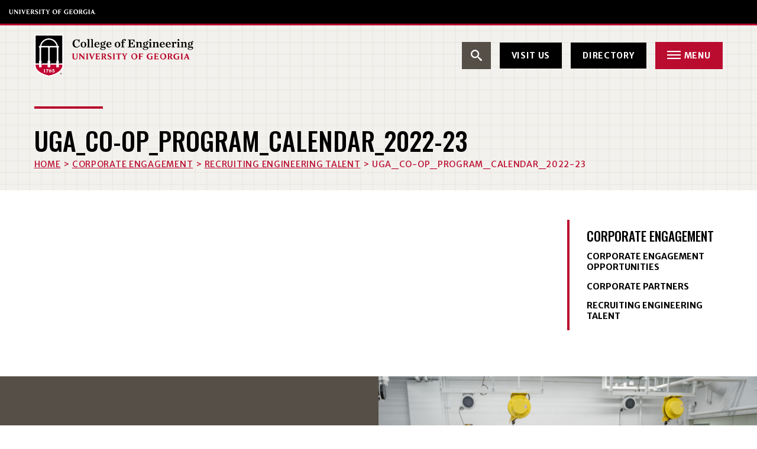

--- FILE ---
content_type: text/html; charset=UTF-8
request_url: https://engineering.uga.edu/corporate-engagement/recruiting-engineering-talent/uga_co-op_program_calendar_2022-23/
body_size: 16926
content:
<!DOCTYPE html> <!--[if lt IE 7]><html class="no-js lt-ie9 lt-ie8 lt-ie7" lang="en-US"><![endif]--> <!--[if IE 7]><html class="no-js lt-ie9 lt-ie8" lang="en-US"><![endif]--> <!--[if IE 8]><html class="no-js lt-ie9" lang="en-US"><![endif]--> <!--[if gt IE 8]><!--><html class="no-js" lang="en-US"><!--<![endif]--><head><meta charset="utf-8"><meta http-equiv="X-UA-Compatible" content="IE=edge,chrome=1"><meta name='robots' content='index, follow, max-image-preview:large, max-snippet:-1, max-video-preview:-1' /><link media="all" href="https://engineering.uga.edu/wp-content/cache/autoptimize/css/autoptimize_47a4dd4d0168df3f74139635ca4c5c20.css" rel="stylesheet"><link media="screen" href="https://engineering.uga.edu/wp-content/cache/autoptimize/css/autoptimize_784b2fef4de21ef34eaf41864f743684.css" rel="stylesheet"><title>UGA_Co-Op_Program_Calendar_2022-23 - College of Engineering</title><link rel="canonical" href="https://engineering.uga.edu/corporate-engagement/recruiting-engineering-talent/uga_co-op_program_calendar_2022-23/" /><meta property="og:locale" content="en_US" /><meta property="og:type" content="article" /><meta property="og:title" content="UGA_Co-Op_Program_Calendar_2022-23 - College of Engineering" /><meta property="og:url" content="https://engineering.uga.edu/corporate-engagement/recruiting-engineering-talent/uga_co-op_program_calendar_2022-23/" /><meta property="og:site_name" content="College of Engineering" /><meta name="twitter:card" content="summary_large_image" /> <script type="application/ld+json" class="yoast-schema-graph">{"@context":"https://schema.org","@graph":[{"@type":"WebPage","@id":"https://engineering.uga.edu/corporate-engagement/recruiting-engineering-talent/uga_co-op_program_calendar_2022-23/","url":"https://engineering.uga.edu/corporate-engagement/recruiting-engineering-talent/uga_co-op_program_calendar_2022-23/","name":"UGA_Co-Op_Program_Calendar_2022-23 - College of Engineering","isPartOf":{"@id":"https://engineering.uga.edu/#website"},"primaryImageOfPage":{"@id":"https://engineering.uga.edu/corporate-engagement/recruiting-engineering-talent/uga_co-op_program_calendar_2022-23/#primaryimage"},"image":{"@id":"https://engineering.uga.edu/corporate-engagement/recruiting-engineering-talent/uga_co-op_program_calendar_2022-23/#primaryimage"},"thumbnailUrl":"https://engineering.uga.edu/wp-content/uploads/UGA_Co-Op_Program_Calendar_2022-23-pdf.jpg","datePublished":"2024-01-17T15:16:26+00:00","breadcrumb":{"@id":"https://engineering.uga.edu/corporate-engagement/recruiting-engineering-talent/uga_co-op_program_calendar_2022-23/#breadcrumb"},"inLanguage":"en-US","potentialAction":[{"@type":"ReadAction","target":["https://engineering.uga.edu/corporate-engagement/recruiting-engineering-talent/uga_co-op_program_calendar_2022-23/"]}]},{"@type":"ImageObject","inLanguage":"en-US","@id":"https://engineering.uga.edu/corporate-engagement/recruiting-engineering-talent/uga_co-op_program_calendar_2022-23/#primaryimage","url":"https://engineering.uga.edu/wp-content/uploads/UGA_Co-Op_Program_Calendar_2022-23-pdf.jpg","contentUrl":"https://engineering.uga.edu/wp-content/uploads/UGA_Co-Op_Program_Calendar_2022-23-pdf.jpg"},{"@type":"BreadcrumbList","@id":"https://engineering.uga.edu/corporate-engagement/recruiting-engineering-talent/uga_co-op_program_calendar_2022-23/#breadcrumb","itemListElement":[{"@type":"ListItem","position":1,"name":"Home","item":"https://engineering.uga.edu/"},{"@type":"ListItem","position":2,"name":"Corporate Engagement","item":"https://engineering.uga.edu/corporate-engagement/"},{"@type":"ListItem","position":3,"name":"Recruiting Engineering Talent","item":"https://engineering.uga.edu/corporate-engagement/recruiting-engineering-talent/"},{"@type":"ListItem","position":4,"name":"UGA_Co-Op_Program_Calendar_2022-23"}]},{"@type":"WebSite","@id":"https://engineering.uga.edu/#website","url":"https://engineering.uga.edu/","name":"College of Engineering","description":"","potentialAction":[{"@type":"SearchAction","target":{"@type":"EntryPoint","urlTemplate":"https://engineering.uga.edu/?s={search_term_string}"},"query-input":{"@type":"PropertyValueSpecification","valueRequired":true,"valueName":"search_term_string"}}],"inLanguage":"en-US"}]}</script> <link rel='dns-prefetch' href='//ajax.googleapis.com' /><link rel='dns-prefetch' href='//player.vimeo.com' /><link rel="alternate" title="oEmbed (JSON)" type="application/json+oembed" href="https://engineering.uga.edu/wp-json/oembed/1.0/embed?url=https%3A%2F%2Fengineering.uga.edu%2Fcorporate-engagement%2Frecruiting-engineering-talent%2Fuga_co-op_program_calendar_2022-23%2F" /><link rel="alternate" title="oEmbed (XML)" type="text/xml+oembed" href="https://engineering.uga.edu/wp-json/oembed/1.0/embed?url=https%3A%2F%2Fengineering.uga.edu%2Fcorporate-engagement%2Frecruiting-engineering-talent%2Fuga_co-op_program_calendar_2022-23%2F&#038;format=xml" /><style id='wp-img-auto-sizes-contain-inline-css' type='text/css'>img:is([sizes=auto i],[sizes^="auto," i]){contain-intrinsic-size:3000px 1500px}
/*# sourceURL=wp-img-auto-sizes-contain-inline-css */</style><link rel='stylesheet' id='la-icon-maneger-style-css' href='https://engineering.uga.edu/wp-content/uploads/la_icon_sets/style.min.css?ver=6.9' type='text/css' media='all' /><style id='wp-emoji-styles-inline-css' type='text/css'>img.wp-smiley, img.emoji {
		display: inline !important;
		border: none !important;
		box-shadow: none !important;
		height: 1em !important;
		width: 1em !important;
		margin: 0 0.07em !important;
		vertical-align: -0.1em !important;
		background: none !important;
		padding: 0 !important;
	}
/*# sourceURL=wp-emoji-styles-inline-css */</style><style id='wp-block-library-inline-css' type='text/css'>/*wp_block_styles_on_demand_placeholder:698264e5bc2f6*/
/*# sourceURL=wp-block-library-inline-css */</style><style id='classic-theme-styles-inline-css' type='text/css'>/*! This file is auto-generated */
.wp-block-button__link{color:#fff;background-color:#32373c;border-radius:9999px;box-shadow:none;text-decoration:none;padding:calc(.667em + 2px) calc(1.333em + 2px);font-size:1.125em}.wp-block-file__button{background:#32373c;color:#fff;text-decoration:none}
/*# sourceURL=/wp-includes/css/classic-themes.min.css */</style> <script type="text/javascript" src="https://engineering.uga.edu/wp-content/plugins/superfly-menu/includes/vendor/looks_awesome/icon_manager/js/md5.js?ver=1.0,0" id="la-icon-manager-md5-js"></script> <script type="text/javascript" src="https://engineering.uga.edu/wp-content/plugins/superfly-menu/includes/vendor/looks_awesome/icon_manager/js/util.js?ver=1.0,0" id="la-icon-manager-util-js"></script> <script type="text/javascript" src="https://engineering.uga.edu/wp-content/plugins/svg-support/vendor/DOMPurify/DOMPurify.min.js?ver=2.5.8" id="bodhi-dompurify-library-js"></script> <script type="text/javascript" src="//ajax.googleapis.com/ajax/libs/jquery/1.11.2/jquery.min.js?ver=1.11.2" id="jquery-js"></script> <script type="text/javascript" id="sf_main-js-extra">var SF_Opts = {"wp_menu_id":"3","social":[],"search":"yes","blur":"no","fade":"no","test_mode":"no","hide_def":"no","mob_nav":"no","dynamic":"no","parent_ignore":"no","sidebar_style":"side","sidebar_behaviour":"slide","alt_menu":"","sidebar_pos":"right","width_panel_1":"350","width_panel_2":"400","width_panel_3":"250","width_panel_4":"200","base_color":"#554F47","opening_type":"hover","sub_type":"flyout","video_bg":"","video_mob":"no","video_preload":"no","sub_mob_type":"dropdown","sub_opening_type":"hover","label":"none","label_top":"0px","label_size":"53px","label_vis":"yes","item_padding":"15","bg":"","path":"https://engineering.uga.edu/wp-content/plugins/superfly-menu/img/","menu":"{\"3\":{\"term_id\":3,\"name\":\"Main Navigation\",\"loc\":{\"pages\":{\"5\":1,\"6\":1,\"7\":1,\"8\":1,\"85\":1,\"87\":1,\"88\":1,\"101\":1,\"105\":1,\"126\":1},\"cposts\":{\"rotator\":1,\"testimonial\":1,\"team_member\":1,\"random_header_image\":1,\"location\":1,\"photo_album\":1,\"video\":1,\"company\":1,\"tribe_events\":1,\"tribe-ea-record\":1},\"cats\":{\"1\":1},\"taxes\":{},\"langs\":{},\"wp_pages\":{\"front\":1,\"home\":1,\"archive\":1,\"single\":1,\"forbidden\":1,\"search\":1},\"ids\":[\"\"]},\"isDef\":true}}","togglers":"#hamb_menu","subMenuSupport":"yes","subMenuSelector":"sub-menu, children","eventsInterval":"100","activeClassSelector":"current-menu-item","allowedTags":"DIV, NAV, UL, OL, LI, A, P, H1, H2, H3, H4, SPAN","menuData":[],"siteBase":"https://engineering.uga.edu","plugin_ver":"5.0.30"};
//# sourceURL=sf_main-js-extra</script> <script type="text/javascript" src="https://engineering.uga.edu/wp-content/plugins/superfly-menu/js/public.min.js?ver=5.0.30" id="sf_main-js"></script> <script type="text/javascript" id="bodhi_svg_inline-js-extra">var svgSettings = {"skipNested":""};
//# sourceURL=bodhi_svg_inline-js-extra</script> <script type="text/javascript" src="https://engineering.uga.edu/wp-content/plugins/svg-support/js/min/svgs-inline-min.js" id="bodhi_svg_inline-js"></script> <script type="text/javascript" id="bodhi_svg_inline-js-after">cssTarget={"Bodhi":"img.style-svg","ForceInlineSVG":"style-svg"};ForceInlineSVGActive="false";frontSanitizationEnabled="on";
//# sourceURL=bodhi_svg_inline-js-after</script> <script type="text/javascript" src="https://player.vimeo.com/api/player.js?ver=6.9" id="vidbgpro-vimeo-js"></script> <link rel="https://api.w.org/" href="https://engineering.uga.edu/wp-json/" /><link rel="alternate" title="JSON" type="application/json" href="https://engineering.uga.edu/wp-json/wp/v2/media/2788" /><link rel="EditURI" type="application/rsd+xml" title="RSD" href="https://engineering.uga.edu/xmlrpc.php?rsd" /><link rel='shortlink' href='https://engineering.uga.edu/?p=2788' />  <script>// global
    window.SFM_is_mobile = (function () {
        var n = navigator.userAgent;
        var reg = new RegExp('Android\s([0-9\.]*)')
        var match = n.toLowerCase().match(reg);
        var android =  match ? parseFloat(match[1]) : false;
        if (android && android < 3.6) {
        	return;
        };

        return n.match(/Android|BlackBerry|IEMobile|iPhone|iPad|iPod|Opera Mini/i);
    })();

    window.SFM_current_page_menu = '3';

    (function(){

        var mob_bar = '';
        var pos = 'right';
        var iconbar = '';

        var SFM_skew_disabled = ( function( ) {
            var window_width = window.innerWidth;
            var sfm_width = 350;
            if ( sfm_width * 2 >= window_width ) {
                return true;
            }
            return false;
        } )( );

        var classes = SFM_is_mobile ? 'sfm-mobile' : 'sfm-desktop';
        var html = document.getElementsByTagName('html')[0]; // pointer
        classes += mob_bar ? ' sfm-mob-nav' : '';
        classes += ' sfm-pos-' + pos;
        classes += iconbar ? ' sfm-bar' : '';
		classes += SFM_skew_disabled ? ' sfm-skew-disabled' : '';

        html.className = html.className == '' ?  classes : html.className + ' ' + classes;

    })();</script> <style type="text/css" id="superfly-dynamic">@font-face {
        font-family: 'sfm-icomoon';
        src:url('https://engineering.uga.edu/wp-content/plugins/superfly-menu/img/fonts/icomoon.eot?wehgh4');
        src: url('https://engineering.uga.edu/wp-content/plugins/superfly-menu/img/fonts/icomoon.svg?wehgh4#icomoon') format('svg'),
        url('https://engineering.uga.edu/wp-content/plugins/superfly-menu/img/fonts/icomoon.eot?#iefixwehgh4') format('embedded-opentype'),
        url('https://engineering.uga.edu/wp-content/plugins/superfly-menu/img/fonts/icomoon.woff?wehgh4') format('woff'),
        url('https://engineering.uga.edu/wp-content/plugins/superfly-menu/img/fonts/icomoon.ttf?wehgh4') format('truetype');
        font-weight: normal;
        font-style: normal;
        font-display: swap;
    }
        .sfm-navicon, .sfm-navicon:after, .sfm-navicon:before, .sfm-sidebar-close:before, .sfm-sidebar-close:after {
        height: 3px !important;
    }
    .sfm-label-square .sfm-navicon-button, .sfm-label-rsquare .sfm-navicon-button, .sfm-label-circle .sfm-navicon-button {
    border-width: 3px !important;
    }

    .sfm-vertical-nav .sfm-submenu-visible > a .sfm-sm-indicator i:after {
    -webkit-transform: rotate(180deg);
    transform: rotate(180deg);
    }

    #sfm-mob-navbar .sfm-navicon-button:after {
    /*width: 30px;*/
    }

    .sfm-pos-right .sfm-vertical-nav .sfm-has-child-menu > a:before {
    display: none;
    }

    #sfm-sidebar.sfm-vertical-nav .sfm-menu .sfm-sm-indicator {
    /*background: rgba(255,255,255,0.085);*/
    }

    .sfm-pos-right #sfm-sidebar.sfm-vertical-nav .sfm-menu li a {
    /*padding-left: 10px !important;*/
    }

    .sfm-pos-right #sfm-sidebar.sfm-vertical-nav .sfm-sm-indicator {
    left: auto;
    right: 0;
    }

    #sfm-sidebar.sfm-compact .sfm-nav {
    min-height: 50vh;
    height: auto;
    max-height: none;
    margin-top: 30px;
    }

    #sfm-sidebar.sfm-compact  input[type=search] {
    font-size: 16px;
    }
    /*}*/

            #sfm-sidebar .sfm-sidebar-bg, #sfm-sidebar .sfm-social {
        background-color: #554F47 !important;
        }

            #sfm-sidebar .sfm-logo img {
        max-height: px;
        }
    

    #sfm-sidebar, .sfm-sidebar-bg, #sfm-sidebar .sfm-nav, #sfm-sidebar .sfm-widget, #sfm-sidebar .sfm-logo, #sfm-sidebar .sfm-social, .sfm-style-toolbar .sfm-copy {
    width: 350px;
    }
        #sfm-sidebar:not(.sfm-iconbar) .sfm-menu li > a span{
        max-width: calc(350px - 80px);    }
    #sfm-sidebar .sfm-social {
    background-color: transparent !important;
    }

    

    
    
    
        #sfm-sidebar .sfm-menu li:hover > a span,
    #sfm-sidebar .sfm-menu li > a:focus span,
    #sfm-sidebar .sfm-menu li:hover > a img,
    #sfm-sidebar .sfm-menu li > a:focus img,
    #sfm-sidebar .sfm-menu li:hover > a .la_icon,
    #sfm-sidebar .sfm-menu li > a:focus .la_icon,
    #sfm-sidebar .sfm-menu li.sfm-submenu-visible > a img,
    #sfm-sidebar .sfm-menu li.sfm-submenu-visible > a .la_icon,
    #sfm-sidebar .sfm-menu li.sfm-submenu-visible > a span {
    right: -2px;
    left: auto;
    }

    .sfm-pos-right .sfm-sub-flyout #sfm-sidebar .sfm-menu li > a:focus span,
    .sfm-pos-right .sfm-sub-flyout #sfm-sidebar .sfm-menu li:hover > a span,
    .sfm-pos-right .sfm-sub-flyout #sfm-sidebar .sfm-menu li:hover > a img,
    .sfm-pos-right .sfm-sub-flyout #sfm-sidebar .sfm-menu li > a:focus img,
    .sfm-pos-right .sfm-sub-flyout #sfm-sidebar .sfm-menu li.sfm-submenu-visible > a img,
    .sfm-pos-right .sfm-sub-flyout #sfm-sidebar .sfm-menu li.sfm-submenu-visible > a span {
    right: 2px;
    left: auto;
    }

        #sfm-sidebar .sfm-menu li a,
        #sfm-sidebar .sfm-chapter,
        #sfm-sidebar .widget-area,
        .sfm-search-form input {
        padding-left: 10% !important;
        }

        .sfm-pos-right .sfm-sub-flyout #sfm-sidebar .sfm-menu li a,
        .sfm-pos-right .sfm-sub-flyout #sfm-sidebar .sfm-view .sfm-back-parent,
        .sfm-pos-right .sfm-sub-flyout #sfm-sidebar .sfm-chapter,
        .sfm-pos-right .sfm-sub-flyout #sfm-sidebar .widget-area,
        .sfm-pos-right .sfm-sub-flyout .sfm-search-form input {
        padding-left: 14% !important;
        }
                #sfm-sidebar .sfm-child-menu.sfm-menu-level-1 li a {
        padding-left: 12% !important;
        }
        #sfm-sidebar .sfm-child-menu.sfm-menu-level-2 li a {
        padding-left: 14% !important;
        }
    
        #sfm-sidebar.sfm-compact .sfm-social li {
        text-align: left;
        }

        #sfm-sidebar.sfm-compact .sfm-social:before {
        right: auto;
        left: auto;
        left: 10%;
        }

                #sfm-sidebar:after {
    display: none !important;
    }

    


    #sfm-sidebar,
    .sfm-pos-right .sfm-sidebar-slide.sfm-body-pushed #sfm-mob-navbar {
    -webkit-transform: translate3d(-350px,0,0);
    transform: translate3d(-350px,0,0);
    }


    .sfm-pos-right #sfm-sidebar, .sfm-sidebar-slide.sfm-body-pushed #sfm-mob-navbar {
    -webkit-transform: translate3d(350px,0,0);
    transform: translate3d(350px,0,0);
    }



    .sfm-pos-left #sfm-sidebar .sfm-view-level-1 {
    left: 350px;
    width: 400px;
    -webkit-transform: translate3d(-400px,0,0);
    transform: translate3d(-400px,0,0);
    }

    #sfm-sidebar .sfm-view-level-1 .sfm-menu {
         width: 400px;
    }
    #sfm-sidebar .sfm-view-level-2 .sfm-menu {
         width: 250px;
    }
    #sfm-sidebar .sfm-view-level-3 .sfm-menu {
         width: 200px;
    }

    .sfm-pos-right #sfm-sidebar .sfm-view-level-1 {
    left: auto;
    right: 350px;
    width: 400px;
    -webkit-transform: translate3d(400px,0,0);
    transform: translate3d(400px,0,0);
    }

    .sfm-pos-left #sfm-sidebar .sfm-view-level-2 {
    left: 750px;
    width: 250px;
    -webkit-transform: translate3d(-1000px,0,0);
    transform: translate3d(-1000px,0,0);
    }

    .sfm-pos-right #sfm-sidebar .sfm-view-level-2
    {
    left: auto;
    right: 750px;
    width: 250px;
    -webkit-transform: translate3d(1000px,0,0);
    transform: translate3d(1000px,0,0);
    }

    .sfm-pos-left #sfm-sidebar .sfm-view-level-3 {
    left: 1000px;
    width: 200px;
    -webkit-transform: translate3d(-1200px,0,0);
    transform: translate3d(-1200px,0,0);
    }

    .sfm-pos-right #sfm-sidebar .sfm-view-level-3 {
    left: auto;
    right: 1000px;
    width: 200px;
    -webkit-transform: translate3d(1000px,0,0);
    transform: translate3d(1000px,0,0);
    }

    .sfm-view-pushed-1 #sfm-sidebar .sfm-view-level-2 {
    -webkit-transform: translate3d(-250px,0,0);
    transform: translate3d(-250px,0,0);
    }

    .sfm-pos-right .sfm-view-pushed-1 #sfm-sidebar .sfm-view-level-2 {
    -webkit-transform: translate3d(250px,0,0);
    transform: translate3d(250px,0,0);
    }

    .sfm-view-pushed-2 #sfm-sidebar .sfm-view-level-3 {
    -webkit-transform: translate3d(-200px,0,0);
    transform: translate3d(-200px,0,0);
    }

    .sfm-pos-right .sfm-view-pushed-2 #sfm-sidebar .sfm-view-level-3 {
    -webkit-transform: translate3d(200px,0,0);
    transform: translate3d(200px,0,0);
    }

    .sfm-sub-swipe #sfm-sidebar .sfm-view-level-1,
    .sfm-sub-swipe #sfm-sidebar .sfm-view-level-2,
    .sfm-sub-swipe #sfm-sidebar .sfm-view-level-3,
    .sfm-sub-swipe #sfm-sidebar .sfm-view-level-custom,
    .sfm-sub-dropdown #sfm-sidebar .sfm-view-level-custom {
    left: 350px;
    width: 350px;
    }

    .sfm-sub-dropdown #sfm-sidebar .sfm-view-level-custom {
    width: 350px !important;
    }

    .sfm-sub-swipe #sfm-sidebar .sfm-view-level-custom,
    .sfm-sub-swipe #sfm-sidebar .sfm-view-level-custom .sfm-custom-content,
    .sfm-sub-swipe #sfm-sidebar .sfm-view-level-custom .sfm-content-wrapper {
    width: 400px !important;
    }

    .sfm-sub-swipe #sfm-sidebar .sfm-menu {
    width: 350px;
    }

    .sfm-sub-swipe.sfm-view-pushed-1 #sfm-sidebar .sfm-view-level-1,
    .sfm-sub-swipe.sfm-view-pushed-2 #sfm-sidebar .sfm-view-level-2,
    .sfm-sub-swipe.sfm-view-pushed-3 #sfm-sidebar .sfm-view-level-3,
    .sfm-sub-dropdown.sfm-view-pushed-custom #sfm-sidebar .sfm-view-level-custom,
    .sfm-sub-swipe.sfm-view-pushed-custom #sfm-sidebar .sfm-view-level-custom {
    -webkit-transform: translate3d(-350px,0,0) !important;
    transform: translate3d(-350px,0,0) !important;
    }

    .sfm-sub-swipe.sfm-view-pushed-1 #sfm-sidebar .sfm-scroll-main,
    .sfm-sub-swipe.sfm-view-pushed-custom #sfm-sidebar .sfm-scroll-main,
    .sfm-sub-dropdown.sfm-view-pushed-custom #sfm-sidebar .sfm-scroll-main {
    -webkit-transform: translate3d(-100%,0,0) !important;
    transform: translate3d(-100%,0,0) !important;
    }

    .sfm-sub-swipe.sfm-view-pushed-2 #sfm-sidebar .sfm-view-level-1,
    .sfm-sub-swipe.sfm-view-pushed-custom #sfm-sidebar .sfm-view-level-1,
    .sfm-sub-swipe.sfm-view-pushed-3 #sfm-sidebar .sfm-view-level-2,
    .sfm-sub-swipe.sfm-view-pushed-custom.sfm-view-pushed-2 #sfm-sidebar .sfm-view-level-2 {
    -webkit-transform: translate3d(-200%,0,0) !important;
    transform: translate3d(-200%,0,0) !important;
    }

    /* custom content */

    .sfm-pos-left .sfm-view-pushed-1.sfm-view-pushed-custom #sfm-sidebar .sfm-view-level-custom {
    right: -400px;
    }
    .sfm-pos-left .sfm-view-pushed-2.sfm-view-pushed-custom #sfm-sidebar .sfm-view-level-custom {
    right: -650px;
    }
    .sfm-pos-left .sfm-view-pushed-3.sfm-view-pushed-custom #sfm-sidebar .sfm-view-level-custom {
    right: -850px;
    }

    .sfm-sub-swipe.sfm-view-pushed-custom #sfm-sidebar .sfm-view-level-custom,
    .sfm-sub-dropdown.sfm-view-pushed-custom #sfm-sidebar .sfm-view-level-custom {
    right: 0;
    }
    .sfm-pos-right .sfm-view-pushed-1.sfm-view-pushed-custom #sfm-sidebar.sfm-sub-flyout .sfm-view-level-custom {
    left: -400px;
    }
    .sfm-pos-right .sfm-view-pushed-2.sfm-view-pushed-custom #sfm-sidebar.sfm-sub-flyout .sfm-view-level-custom {
    left: -650px;
    }
    .sfm-pos-right .sfm-view-pushed-3.sfm-view-pushed-custom #sfm-sidebar.sfm-sub-flyout .sfm-view-level-custom {
    left: -850px;
    }

    .sfm-pos-left .sfm-view-pushed-custom #sfm-sidebar .sfm-view-level-custom {
    transform: translate3d(100%,0,0);
    }
    .sfm-pos-right .sfm-view-pushed-custom #sfm-sidebar .sfm-view-level-custom {
    transform: translate3d(-100%,0,0);
    }


    
    #sfm-sidebar .sfm-menu a img{
    max-width: 40px;
    max-height: 40px;
    }
    #sfm-sidebar .sfm-menu .la_icon{
    font-size: 40px;
    min-width: 40px;
    min-height: 40px;
    }

        
    #sfm-sidebar .sfm-back-parent {
        background: #554F47;
    }

    #sfm-sidebar .sfm-view-level-1, #sfm-sidebar ul.sfm-menu-level-1 {
        background: #BA0C2F;
    }

    #sfm-sidebar .sfm-view-level-2, #sfm-sidebar ul.sfm-menu-level-2 {
        background: #554F47;
    }

    #sfm-sidebar .sfm-view-level-3, #sfm-sidebar ul.sfm-menu-level-3 {
    background: #BA0C2F;
    }

    #sfm-sidebar .sfm-menu-level-0 li, #sfm-sidebar .sfm-menu-level-0 li a, .sfm-title h3, #sfm-sidebar .sfm-back-parent {
    color: #aaaaaa;
    }

    #sfm-sidebar .sfm-menu li a, #sfm-sidebar .sfm-chapter, #sfm-sidebar .sfm-back-parent {
    padding: 15px 0;
    text-transform: uppercase;
    }
    .sfm-style-full #sfm-sidebar.sfm-hl-line .sfm-menu li > a:before {
    bottom:  10px
    }

    #sfm-sidebar .sfm-search-form input[type=text] {
    padding-top:15px;
    padding-bottom:15px;
    }

    .sfm-sub-swipe #sfm-sidebar .sfm-view .sfm-menu,
    .sfm-sub-swipe .sfm-custom-content,
    .sfm-sub-dropdown .sfm-custom-content {
    padding-top:  50px;
    }

    #sfm-sidebar .sfm-search-form span {
    top: 19px;
    font-size: 17px;
    font-weight: normal;
    }

    #sfm-sidebar {
    font-family: inherit;
    }

    #sfm-sidebar .sfm-sm-indicator {
    line-height: 20px;
    }

    #sfm-sidebar.sfm-indicators .sfm-sm-indicator i  {
    width: 6px;
    height: 6px;
    border-top-width: 2px;
    border-right-width: 2px;
    margin: -3px 0 0 -3px;
    }

    #sfm-sidebar .sfm-search-form input {
    font-size: 20px;
    }

    #sfm-sidebar .sfm-menu li a, #sfm-sidebar .sfm-menu .sfm-chapter, #sfm-sidebar .sfm-back-parent {
    font-family: inherit;
    font-weight: normal;
    font-size: 20px;
    letter-spacing: 0px;
    text-align: left;
    -webkit-font-smoothing: antialiased;
    font-smoothing: antialiased;
    text-rendering: optimizeLegibility;
    }

    #sfm-sidebar .sfm-social-abbr a {
    font-family: inherit;
    }
    #sfm-sidebar .sfm-widget,
    #sfm-sidebar .widget-area {
    text-align: left;
    }

    #sfm-sidebar .sfm-social {
    text-align: center !important;
    }

    #sfm-sidebar .sfm-menu .sfm-chapter {
    font-size: 15px;
    margin-top: 15px;
    font-weight: bold;
    text-transform: uppercase;
    }
    #sfm-sidebar .sfm-menu .sfm-chapter div{
    font-family: inherit;
    font-size: 15px;
    }
        .sfm-rollback a {
    font-family: inherit;
    }
    #sfm-sidebar .sfm-menu .la_icon{
    color: #777;
    }

    #sfm-sidebar .sfm-menu-level-0 li .sfm-sm-indicator i {
    border-color: #aaaaaa;
    }
    #sfm-sidebar .sfm-menu-level-0 .sfm-sl, .sfm-title h2, .sfm-social:after {
    color: #aaaaaa;
    }
    #sfm-sidebar .sfm-menu-level-1 li .sfm-sm-indicator i {
    border-color: #ffffff;
    }
    #sfm-sidebar .sfm-menu-level-1 .sfm-sl {
    color: #aaaaaa;
    }
    #sfm-sidebar .sfm-menu-level-2 li .sfm-sm-indicator i {
    border-color: #ffffff;
    }
    #sfm-sidebar .sfm-menu-level-2 .sfm-sl {
    color: #aaaaaa;
    }
    #sfm-sidebar .sfm-menu-level-3 li .sfm-sm-indicator i {
    border-color: #ffffff;
    }
    #sfm-sidebar .sfm-menu-level-3 .sfm-sl {
    color: #aaaaaa;
    }
    .sfm-menu-level-0 .sfm-chapter {
    color: #00FFB8 !important;
    }
    .sfm-menu-level-1 .sfm-chapter {
    color: #FFFFFF !important;
    }
    .sfm-menu-level-2 .sfm-chapter {
    color: #FFFFFF !important;
    }
    .sfm-menu-level-3 .sfm-chapter {
    color: #FFFFFF !important;
    }
    #sfm-sidebar .sfm-view-level-1 li a,
    #sfm-sidebar .sfm-menu-level-1 li a{
    color: #ffffff;
    border-color: #ffffff;
    }

    #sfm-sidebar:after {
    background-color: #554F47;
    }

    #sfm-sidebar .sfm-view-level-2 li a,
    #sfm-sidebar .sfm-menu-level-2 li a{
    color: #ffffff;
    border-color: #ffffff;
    }

    #sfm-sidebar .sfm-view-level-3 li a,
    #sfm-sidebar .sfm-menu-level-3 li a {
    color: #ffffff;
    border-color: #ffffff;
    }

    .sfm-navicon-button {
    top: 0px;
    }
    @media only screen and (max-width: 800px) {
    .sfm-navicon-button {
    top: 0px;
    }
    }

    
            .sfm-navicon-button {
        right: 0px !important;
        }
        @media only screen and (max-width: 800px) {
        .sfm-navicon-button {
        right: 0px !important;
        }
        }
        @media only screen and (min-width: 800px) {
        .sfm-pos-left.sfm-bar body, .sfm-pos-left.sfm-bar #wpadminbar {
        padding-left: 350px !important;
        }
        .sfm-pos-right.sfm-bar body, .sfm-pos-right.sfm-bar #wpadminbar {
        padding-right: 350px !important;
        }
    }
    .sfm-navicon:after,
    .sfm-label-text .sfm-navicon:after,
    .sfm-label-none .sfm-navicon:after {
    top: -8px;
    }
    .sfm-navicon:before,
    .sfm-label-text .sfm-navicon:before,
    .sfm-label-none .sfm-navicon:before {
    top: 8px;
    }

    .sfm-body-pushed #sfm-overlay, body[class*="sfm-view-pushed"] #sfm-overlay {
    opacity: 0.6;
    }
            .sfm-body-pushed #sfm-overlay, body[class*="sfm-view-pushed"] #sfm-overlay {
        cursor: url("https://engineering.uga.edu/wp-content/plugins/superfly-menu/img/close3.png") 16 16,pointer;
        }
    


    .sfm-style-skew #sfm-sidebar .sfm-social{
    height: auto;
    /*min-height: 75px;*/
    }
    .sfm-theme-top .sfm-sidebar-bg,
    .sfm-theme-bottom .sfm-sidebar-bg{
    width: 700px;
    }
    /* Pos left */
    .sfm-theme-top .sfm-sidebar-bg{
    -webkit-transform: translate3d(-350px,0,0) skewX(-12.05deg);
    transform: translate3d(-350px,0,0) skewX(-12.05deg);
    }
    .sfm-theme-bottom .sfm-sidebar-bg{
    -webkit-transform: translate3d(-700px,0,0) skewX(12.05deg);
    transform: translate3d(-350px,0,0) skewX(12.05deg);
    }
    /* Pos right */
    .sfm-pos-right .sfm-theme-top .sfm-sidebar-bg{
    -webkit-transform: translate3d(-0px,0,0) skewX(12.05deg);
    transform: translate3d(-0px,0,0) skewX(12.05deg);
    }
    .sfm-pos-right .sfm-theme-bottom .sfm-sidebar-bg{
    -webkit-transform: translate3d(-0px,0,0) skewX(-12.05deg);
    transform: translate3d(-0px,0,0) skewX(-12.05deg);
    }
    /* exposed */
    .sfm-sidebar-exposed.sfm-theme-top .sfm-sidebar-bg,
    .sfm-sidebar-always .sfm-theme-top .sfm-sidebar-bg{
    -webkit-transform: translate3d(-116.666666667px,0,0) skewX(-12.05deg);
    transform: translate3d(-116.666666667px,0,0) skewX(-12.05deg);
    }
    .sfm-pos-right .sfm-sidebar-exposed.sfm-theme-top .sfm-sidebar-bg,
    .sfm-pos-right .sfm-sidebar-always .sfm-theme-top .sfm-sidebar-bg{
    -webkit-transform: translate3d(-350px,0,0) skewX(12.05deg);
    transform: translate3d(-175px,0,0) skewX(12.05deg);
    }
    .sfm-sidebar-exposed.sfm-theme-bottom .sfm-sidebar-bg,
    .sfm-sidebar-always .sfm-theme-bottom .sfm-sidebar-bg{
    -webkit-transform: translate3d(-233.333333333px,0,0) skewX(12.05deg);
    transform: translate3d(-233.333333333px,0,0) skewX(12.05deg);
    }
    .sfm-pos-right .sfm-sidebar-exposed.sfm-theme-bottom .sfm-sidebar-bg,
    .sfm-pos-right .sfm-sidebar-always .sfm-theme-bottom .sfm-sidebar-bg{
    -webkit-transform: translate3d(-233.333333333px,0,0) skewX(-12.05deg);
    transform: translate3d(-233.333333333px,0,0) skewX(-12.05deg);
    }

    /* Always visible */
    .sfm-sidebar-always.sfm-theme-top .sfm-sidebar-bg{
    -webkit-transform: skewX(-12.05deg);
    transform: skewX(-12.05deg);
    }
    .sfm-pos-right .sfm-sidebar-always.sfm-theme-top .sfm-sidebar-bg{
    -webkit-transform: skewX(12.05deg);
    transform: skewX(12.05deg);
    }
    .sfm-sidebar-always.sfm-theme-bottom .sfm-sidebar-bg{
    -webkit-transform: skewX(-160.65deg);
    transform: skewX(-160.65deg);
    }
    .sfm-pos-right .sfm-sidebar-always.sfm-theme-bottom .sfm-sidebar-bg{
    -webkit-transform: skewX(160.65deg);
    transform: skewX(160.65deg);
    }

    .sfm-navicon,
    .sfm-navicon:after,
    .sfm-navicon:before,
    .sfm-label-metro .sfm-navicon-button,
    #sfm-mob-navbar {
    background-color: #000000;
    }

    .sfm-label-metro .sfm-navicon,
    #sfm-mob-navbar .sfm-navicon,
    .sfm-label-metro .sfm-navicon:after,
    #sfm-mob-navbar .sfm-navicon:after,
    .sfm-label-metro .sfm-navicon:before,
    #sfm-mob-navbar .sfm-navicon:before  {
    background-color: #ffffff;
    }
    .sfm-navicon-button .sf_label_icon{
    color: #ffffff;
    }

    .sfm-label-square .sfm-navicon-button,
    .sfm-label-rsquare .sfm-navicon-button,
    .sfm-label-circle .sfm-navicon-button {
    color: #000000;
    }

    .sfm-navicon-button .sf_label_icon{
    width: 53px;
    height: 53px;
    font-size: calc(53px * .6);
    }
    .sfm-navicon-button .sf_label_icon.la_icon_manager_custom{
    width: 53px;
    height: 53px;
    }
    .sfm-navicon-button.sf_label_default{
    width: 53px;
    height: 53px;
    }

    #sfm-sidebar [class*="sfm-icon-"] {
    color: #aaaaaa;
    }

    #sfm-sidebar .sfm-social li {
    border-color: #aaaaaa;
    }

    #sfm-sidebar .sfm-social a:before {
    color: #aaaaaa;
    }

    #sfm-sidebar .sfm-search-form {
    background-color: rgba(255, 255, 255, 0.05);
    }

    #sfm-sidebar li:hover span[class*='fa-'] {
    opacity: 1 !important;
    }</style> <script>;(function (){
        var insertListener = function(event){
            if (event.animationName == "bodyArrived") {
                afterContentArrived();
            }
        }
        var timer, _timer;

        if (document.addEventListener && false) {
            document.addEventListener("animationstart", insertListener, false); // standard + firefox
            document.addEventListener("MSAnimationStart", insertListener, false); // IE
            document.addEventListener("webkitAnimationStart", insertListener, false); // Chrome + Safari
        } else {
            timer = setInterval(function(){
                if (document.body) { //
                    clearInterval(timer);
                    afterContentArrived();
                }
            },14);
        }

        function afterContentArrived() {
            clearTimeout(_timer);
            var htmlClss;

            if ( window.jQuery && window.jQuery.Deferred ) { // additional check bc of Divi theme
                htmlClss = document.getElementsByTagName('html')[0].className;
                if (htmlClss.indexOf('sfm-pos') === -1) {
                    document.getElementsByTagName('html')[0].className = htmlClss + ' ' + window.SFM_classes;
                }
                jQuery('body').fadeIn();
                jQuery(document).trigger('sfm_doc_body_arrived');
                window.SFM_EVENT_DISPATCHED = true;
            } else {
                _timer = setTimeout(function(){
                    afterContentArrived();
                },14);
            }
        }
    })()</script><script type='text/javascript'>var SFM_template ="<div class=\"sfm-rollback sfm-color1 sfm-theme-none sfm-label-visible sfm-label-none  \" style=\"\">\r\n    <div role='button' tabindex='0' aria-haspopup=\"true\" class='sfm-navicon-button x sf_label_default '><div class=\"sfm-navicon\"><\/div>    <\/div>\r\n<\/div>\r\n<div id=\"sfm-sidebar\" style=\"opacity:0\" data-wp-menu-id=\"3\" class=\"sfm-theme-none sfm-hl-semi sfm-indicators\">\r\n    <div class=\"sfm-scroll-wrapper sfm-scroll-main\">\r\n        <div class=\"sfm-scroll\">\r\n            <div class=\"sfm-sidebar-close\"><\/div>\r\n            <div class=\"sfm-logo sfm-no-image\">\r\n                                                                <div class=\"sfm-title\"><\/div>\r\n            <\/div>\r\n            <nav class=\"sfm-nav\">\r\n                <div class=\"sfm-va-middle\">\r\n                    <ul id=\"sfm-nav\" class=\"menu\"><li id=\"menu-item-492\" class=\"menu-item menu-item-type-post_type menu-item-object-page menu-item-has-children menu-item-492\"><a href=\"https:\/\/engineering.uga.edu\/about\/\" data-ps2id-api=\"true\">About<\/a>\n<ul class=\"sub-menu\">\n\t<li id=\"menu-item-499\" class=\"menu-item menu-item-type-post_type menu-item-object-page menu-item-499\"><a href=\"https:\/\/engineering.uga.edu\/about\/abet-accreditation\/\" data-ps2id-api=\"true\">ABET Accreditation<\/a><\/li>\n\t<li id=\"menu-item-496\" class=\"menu-item menu-item-type-post_type menu-item-object-page menu-item-496\"><a href=\"https:\/\/engineering.uga.edu\/about\/contact\/\" data-ps2id-api=\"true\">Contact<\/a><\/li>\n\t<li id=\"menu-item-494\" class=\"menu-item menu-item-type-post_type menu-item-object-page menu-item-494\"><a href=\"https:\/\/engineering.uga.edu\/about\/employment-opportunities\/\" data-ps2id-api=\"true\">Employment Opportunities<\/a><\/li>\n\t<li id=\"menu-item-2791\" class=\"menu-item menu-item-type-post_type menu-item-object-page menu-item-2791\"><a href=\"https:\/\/engineering.uga.edu\/about\/outreach\/\" data-ps2id-api=\"true\">Outreach<\/a><\/li>\n\t<li id=\"menu-item-495\" class=\"menu-item menu-item-type-post_type menu-item-object-page menu-item-495\"><a href=\"https:\/\/engineering.uga.edu\/about\/visit-us\/\" data-ps2id-api=\"true\">Visit Us<\/a><\/li>\n<\/ul>\n<\/li>\n<li id=\"menu-item-458\" class=\"menu-item menu-item-type-post_type menu-item-object-page menu-item-has-children menu-item-458\"><a href=\"https:\/\/engineering.uga.edu\/degrees-programs\/\" data-ps2id-api=\"true\">Degrees &#038; Programs<\/a>\n<ul class=\"sub-menu\">\n\t<li id=\"menu-item-3960\" class=\"menu-item menu-item-type-post_type menu-item-object-page menu-item-3960\"><a href=\"https:\/\/engineering.uga.edu\/degrees-programs\/\" data-ps2id-api=\"true\">Degrees &#038; Programs<\/a><\/li>\n\t<li id=\"menu-item-5224\" class=\"menu-item menu-item-type-custom menu-item-object-custom menu-item-5224\"><a href=\"https:\/\/engineering.uga.edu\/degree\/double-dawgs-bs-ms\/\" data-ps2id-api=\"true\">Double Dawgs Program<\/a><\/li>\n\t<li id=\"menu-item-3958\" class=\"menu-item menu-item-type-post_type menu-item-object-page menu-item-3958\"><a href=\"https:\/\/engineering.uga.edu\/degrees-programs\/requirements\/\" data-ps2id-api=\"true\">Engineering Standing Entrance Requirements<\/a><\/li>\n<\/ul>\n<\/li>\n<li id=\"menu-item-3962\" class=\"menu-item menu-item-type-post_type menu-item-object-page menu-item-has-children menu-item-3962\"><a href=\"https:\/\/engineering.uga.edu\/news-events\/\" data-ps2id-api=\"true\">News &#038; Events<\/a>\n<ul class=\"sub-menu\">\n\t<li id=\"menu-item-493\" class=\"menu-item menu-item-type-post_type menu-item-object-page menu-item-493\"><a href=\"https:\/\/engineering.uga.edu\/news-events\/news\/\" data-ps2id-api=\"true\">News<\/a><\/li>\n\t<li id=\"menu-item-498\" class=\"menu-item menu-item-type-post_type menu-item-object-page menu-item-498\"><a href=\"https:\/\/engineering.uga.edu\/events\/\" data-ps2id-api=\"true\">Events<\/a><\/li>\n<\/ul>\n<\/li>\n<li id=\"menu-item-2983\" class=\"menu-item menu-item-type-post_type menu-item-object-page menu-item-has-children menu-item-2983\"><a href=\"https:\/\/engineering.uga.edu\/people\/\" data-ps2id-api=\"true\">Our People<\/a>\n<ul class=\"sub-menu\">\n\t<li id=\"menu-item-2986\" class=\"menu-item menu-item-type-post_type menu-item-object-page menu-item-2986\"><a href=\"\/type_cat\/faculty\/\" data-ps2id-api=\"true\">Faculty<\/a><\/li>\n\t<li id=\"menu-item-2985\" class=\"menu-item menu-item-type-post_type menu-item-object-page menu-item-2985\"><a href=\"\/type_cat\/staff\/\" data-ps2id-api=\"true\">Staff<\/a><\/li>\n\t<li id=\"menu-item-2992\" class=\"menu-item menu-item-type-post_type menu-item-object-page menu-item-2992\"><a href=\"\/type_cat\/academic-advisors\/\" data-ps2id-api=\"true\">Academic Advisors<\/a><\/li>\n\t<li id=\"menu-item-2991\" class=\"menu-item menu-item-type-post_type menu-item-object-page menu-item-2991\"><a href=\"\/type_cat\/adjunct-faculty\/\" data-ps2id-api=\"true\">Adjunct Faculty<\/a><\/li>\n\t<li id=\"menu-item-2990\" class=\"menu-item menu-item-type-post_type menu-item-object-page menu-item-2990\"><a href=\"\/type_cat\/advisory-board-members\/\" data-ps2id-api=\"true\">Advisory Board<\/a><\/li>\n\t<li id=\"menu-item-2987\" class=\"menu-item menu-item-type-post_type menu-item-object-page menu-item-2987\"><a href=\"\/type_cat\/engineering-alumni-board\/\" data-ps2id-api=\"true\">Alumni Board<\/a><\/li>\n\t<li id=\"menu-item-2988\" class=\"menu-item menu-item-type-post_type menu-item-object-page menu-item-2988\"><a href=\"\/type_cat\/emeriti-faculty\/\" data-ps2id-api=\"true\">Emeriti Faculty<\/a><\/li>\n\t<li id=\"menu-item-2989\" class=\"menu-item menu-item-type-post_type menu-item-object-page menu-item-2989\"><a href=\"\/type_cat\/college-graduate-program-faculty\/\" data-ps2id-api=\"true\">Graduate Program Faculty<\/a><\/li>\n\t<li id=\"menu-item-2984\" class=\"menu-item menu-item-type-post_type menu-item-object-page menu-item-2984\"><a href=\"\/type_cat\/student-ambassadors\/\" data-ps2id-api=\"true\">Student Ambassadors<\/a><\/li>\n\t<li id=\"menu-item-4533\" class=\"menu-item menu-item-type-post_type menu-item-object-page menu-item-4533\"><a href=\"https:\/\/engineering.uga.edu\/type_cat\/eec\/\" data-ps2id-api=\"true\">Equity Engineers Council<\/a><\/li>\n<\/ul>\n<\/li>\n<li id=\"menu-item-454\" class=\"menu-item menu-item-type-post_type menu-item-object-page menu-item-has-children menu-item-454\"><a href=\"https:\/\/engineering.uga.edu\/prospective-students\/\" data-ps2id-api=\"true\">Prospective Students<\/a>\n<ul class=\"sub-menu\">\n\t<li id=\"menu-item-455\" class=\"menu-item menu-item-type-post_type menu-item-object-page menu-item-455\"><a href=\"https:\/\/engineering.uga.edu\/prospective-students\/undergraduate\/\" data-ps2id-api=\"true\">Undergraduate<\/a><\/li>\n\t<li id=\"menu-item-456\" class=\"menu-item menu-item-type-post_type menu-item-object-page menu-item-456\"><a href=\"https:\/\/engineering.uga.edu\/prospective-students\/graduate\/\" data-ps2id-api=\"true\">Graduate<\/a><\/li>\n\t<li id=\"menu-item-457\" class=\"menu-item menu-item-type-post_type menu-item-object-page menu-item-457\"><a href=\"https:\/\/engineering.uga.edu\/prospective-students\/virtual-tour\/\" data-ps2id-api=\"true\">Virtual Tour<\/a><\/li>\n<\/ul>\n<\/li>\n<li id=\"menu-item-464\" class=\"menu-item menu-item-type-post_type menu-item-object-page menu-item-has-children menu-item-464\"><a href=\"https:\/\/engineering.uga.edu\/research\/\" data-ps2id-api=\"true\">Research<\/a>\n<ul class=\"sub-menu\">\n\t<li id=\"menu-item-465\" class=\"menu-item menu-item-type-post_type menu-item-object-page menu-item-465\"><a href=\"https:\/\/engineering.uga.edu\/research\/institutes-centers\/\" data-ps2id-api=\"true\">Institutes &#038; Centers<\/a><\/li>\n\t<li id=\"menu-item-466\" class=\"menu-item menu-item-type-post_type menu-item-object-page menu-item-466\"><a href=\"https:\/\/engineering.uga.edu\/research\/facilities\/\" data-ps2id-api=\"true\">Research Facilities<\/a><\/li>\n\t<li id=\"menu-item-467\" class=\"menu-item menu-item-type-post_type menu-item-object-page menu-item-467\"><a href=\"https:\/\/engineering.uga.edu\/research\/patents\/\" data-ps2id-api=\"true\">Patents<\/a><\/li>\n\t<li id=\"menu-item-468\" class=\"menu-item menu-item-type-post_type menu-item-object-page menu-item-468\"><a href=\"https:\/\/engineering.uga.edu\/research\/start-ups\/\" data-ps2id-api=\"true\">Start-ups<\/a><\/li>\n\t<li id=\"menu-item-2971\" class=\"menu-item menu-item-type-post_type menu-item-object-page menu-item-2971\"><a href=\"https:\/\/engineering.uga.edu\/prospective-students\/graduate\/gra-openings\/\" data-ps2id-api=\"true\">Graduate Research Opportunities<\/a><\/li>\n\t<li id=\"menu-item-470\" class=\"menu-item menu-item-type-post_type menu-item-object-page menu-item-470\"><a href=\"https:\/\/engineering.uga.edu\/research\/undergraduate-research-opportunities\/\" data-ps2id-api=\"true\">Undergraduate Research Opportunities<\/a><\/li>\n\t<li id=\"menu-item-6008\" class=\"menu-item menu-item-type-post_type menu-item-object-page menu-item-6008\"><a href=\"https:\/\/engineering.uga.edu\/research\/undergraduate-research-opportunities\/suroe\/\" data-ps2id-api=\"true\">Summer Undergraduate Research Opportunity in Engineering (SUROE)<\/a><\/li>\n\t<li id=\"menu-item-471\" class=\"menu-item menu-item-type-post_type menu-item-object-page menu-item-471\"><a href=\"https:\/\/engineering.uga.edu\/research\/internal-grant-opportunities\/\" data-ps2id-api=\"true\">Internal Grant Opportunities<\/a><\/li>\n<\/ul>\n<\/li>\n<li id=\"menu-item-459\" class=\"menu-item menu-item-type-post_type menu-item-object-page menu-item-has-children menu-item-459\"><a href=\"https:\/\/engineering.uga.edu\/schools\/\" data-ps2id-api=\"true\">Schools<\/a>\n<ul class=\"sub-menu\">\n\t<li id=\"menu-item-460\" class=\"menu-item menu-item-type-post_type menu-item-object-page menu-item-460\"><a href=\"https:\/\/engineering.uga.edu\/schools\/school-of-chemical-materials-biomedical-engineering\/\" data-ps2id-api=\"true\">School of Chemical, Materials &#038; Biomedical Engineering<\/a><\/li>\n\t<li id=\"menu-item-461\" class=\"menu-item menu-item-type-post_type menu-item-object-page menu-item-461\"><a target=\"_blank\" href=\"https:\/\/computing.uga.edu\/#new_tab\" data-ps2id-api=\"true\">School of Computing<\/a><\/li>\n\t<li id=\"menu-item-462\" class=\"menu-item menu-item-type-post_type menu-item-object-page menu-item-462\"><a href=\"https:\/\/engineering.uga.edu\/schools\/sece\/\" data-ps2id-api=\"true\">School of Electrical &#038; Computer Engineering<\/a><\/li>\n\t<li id=\"menu-item-463\" class=\"menu-item menu-item-type-post_type menu-item-object-page menu-item-463\"><a href=\"https:\/\/engineering.uga.edu\/schools\/ecam\/\" data-ps2id-api=\"true\">School of Environmental, Civil, Agricultural &#038; Mechanical Engineering<\/a><\/li>\n<\/ul>\n<\/li>\n<li id=\"menu-item-473\" class=\"menu-item menu-item-type-post_type menu-item-object-page menu-item-has-children menu-item-473\"><a href=\"https:\/\/engineering.uga.edu\/students\/\" data-ps2id-api=\"true\">Students<\/a>\n<ul class=\"sub-menu\">\n\t<li id=\"menu-item-474\" class=\"menu-item menu-item-type-post_type menu-item-object-page menu-item-has-children menu-item-474\"><a href=\"https:\/\/engineering.uga.edu\/students\/undergraduate\/\" data-ps2id-api=\"true\">Undergraduate Student Resources<\/a>\n\t<ul class=\"sub-menu\">\n\t\t<li id=\"menu-item-475\" class=\"menu-item menu-item-type-post_type menu-item-object-page menu-item-475\"><a href=\"https:\/\/engineering.uga.edu\/students\/undergraduate\/advising\/\" data-ps2id-api=\"true\">Advising<\/a><\/li>\n\t\t<li id=\"menu-item-476\" class=\"menu-item menu-item-type-post_type menu-item-object-page menu-item-476\"><a href=\"https:\/\/engineering.uga.edu\/capstone\/students\/\" data-ps2id-api=\"true\">Capstone: For Students<\/a><\/li>\n\t\t<li id=\"menu-item-477\" class=\"menu-item menu-item-type-post_type menu-item-object-page menu-item-477\"><a href=\"https:\/\/engineering.uga.edu\/students\/undergraduate\/clubs-organizations\/\" data-ps2id-api=\"true\">Clubs + Organizations<\/a><\/li>\n\t\t<li id=\"menu-item-478\" class=\"menu-item menu-item-type-post_type menu-item-object-page menu-item-478\"><a href=\"https:\/\/engineering.uga.edu\/students\/undergraduate\/convocation\/\" data-ps2id-api=\"true\">Convocation<\/a><\/li>\n\t\t<li id=\"menu-item-5225\" class=\"menu-item menu-item-type-custom menu-item-object-custom menu-item-5225\"><a href=\"https:\/\/engineering.uga.edu\/degree\/double-dawgs-bs-ms\/\" data-ps2id-api=\"true\">Double Dawgs Program<\/a><\/li>\n\t\t<li id=\"menu-item-479\" class=\"menu-item menu-item-type-post_type menu-item-object-page menu-item-479\"><a href=\"https:\/\/engineering.uga.edu\/students\/undergraduate\/engineers-council\/\" data-ps2id-api=\"true\">Engineers Council<\/a><\/li>\n\t\t<li id=\"menu-item-480\" class=\"menu-item menu-item-type-post_type menu-item-object-page menu-item-480\"><a href=\"https:\/\/engineering.uga.edu\/students\/undergraduate\/experiential-learning\/\" data-ps2id-api=\"true\">Experiential Learning<\/a><\/li>\n\t\t<li id=\"menu-item-481\" class=\"menu-item menu-item-type-post_type menu-item-object-page menu-item-481\"><a href=\"https:\/\/engineering.uga.edu\/students\/undergraduate\/instructional-labs\/\" data-ps2id-api=\"true\">Instructional Labs<\/a><\/li>\n\t\t<li id=\"menu-item-482\" class=\"menu-item menu-item-type-post_type menu-item-object-page menu-item-482\"><a href=\"https:\/\/engineering.uga.edu\/students\/undergraduate\/fabrication-labs\/\" data-ps2id-api=\"true\">Fabrication Lab &#038; Machine Shop<\/a><\/li>\n\t\t<li id=\"menu-item-507\" class=\"menu-item menu-item-type-post_type menu-item-object-page menu-item-507\"><a href=\"https:\/\/engineering.uga.edu\/students\/undergraduate\/fe-exams\/\" data-ps2id-api=\"true\">FE Exams<\/a><\/li>\n\t\t<li id=\"menu-item-508\" class=\"menu-item menu-item-type-post_type menu-item-object-page menu-item-508\"><a href=\"https:\/\/engineering.uga.edu\/students\/undergraduate\/first-year-scholars\/\" data-ps2id-api=\"true\">First Year Scholars<\/a><\/li>\n\t\t<li id=\"menu-item-509\" class=\"menu-item menu-item-type-post_type menu-item-object-page menu-item-509\"><a target=\"_blank\" href=\"https:\/\/oitwiki.engr.uga.edu\/#new_tab\" data-ps2id-api=\"true\">Information Technology<\/a><\/li>\n\t\t<li id=\"menu-item-510\" class=\"menu-item menu-item-type-post_type menu-item-object-page menu-item-510\"><a href=\"https:\/\/engineering.uga.edu\/students\/undergraduate\/scholarships\/\" data-ps2id-api=\"true\">Scholarships<\/a><\/li>\n\t\t<li id=\"menu-item-513\" class=\"menu-item menu-item-type-post_type menu-item-object-page menu-item-513\"><a href=\"https:\/\/engineering.uga.edu\/students\/undergraduate\/student-ambassadors\/\" data-ps2id-api=\"true\">Student Ambassadors<\/a><\/li>\n\t\t<li id=\"menu-item-4454\" class=\"menu-item menu-item-type-post_type menu-item-object-page menu-item-4454\"><a href=\"https:\/\/engineering.uga.edu\/students\/undergraduate\/tutoring\/\" data-ps2id-api=\"true\">Tutoring<\/a><\/li>\n\t<\/ul>\n<\/li>\n\t<li id=\"menu-item-483\" class=\"menu-item menu-item-type-post_type menu-item-object-page menu-item-has-children menu-item-483\"><a href=\"https:\/\/engineering.uga.edu\/students\/graduate\/\" data-ps2id-api=\"true\">Graduate Student Resources<\/a>\n\t<ul class=\"sub-menu\">\n\t\t<li id=\"menu-item-484\" class=\"menu-item menu-item-type-post_type menu-item-object-page menu-item-484\"><a href=\"\/students\/undergraduate\/convocation\/\" data-ps2id-api=\"true\">Convocation<\/a><\/li>\n\t\t<li id=\"menu-item-5226\" class=\"menu-item menu-item-type-custom menu-item-object-custom menu-item-5226\"><a href=\"https:\/\/engineering.uga.edu\/degree\/double-dawgs-bs-ms\/\" data-ps2id-api=\"true\">Double Dawgs Program<\/a><\/li>\n\t\t<li id=\"menu-item-485\" class=\"menu-item menu-item-type-post_type menu-item-object-page menu-item-485\"><a href=\"\/students\/undergraduate\/equity-engineers-council\/\" data-ps2id-api=\"true\">Equity Engineers Council<\/a><\/li>\n\t\t<li id=\"menu-item-486\" class=\"menu-item menu-item-type-post_type menu-item-object-page menu-item-486\"><a target=\"_blank\" href=\"\/wp-content\/uploads\/Graduate-Student-Handbook.pdf#new_tab\" data-ps2id-api=\"true\">CENGR Graduate Student Handbook<\/a><\/li>\n\t\t<li id=\"menu-item-487\" class=\"menu-item menu-item-type-post_type menu-item-object-page menu-item-487\"><a href=\"https:\/\/engineering.uga.edu\/students\/graduate\/graduate-student-funding\/\" data-ps2id-api=\"true\">Graduate Student Funding<\/a><\/li>\n\t\t<li id=\"menu-item-839\" class=\"menu-item menu-item-type-post_type menu-item-object-page menu-item-839\"><a href=\"https:\/\/engineering.uga.edu\/students\/graduate\/organizations\/\" data-ps2id-api=\"true\">Graduate Student Organizations<\/a><\/li>\n\t\t<li id=\"menu-item-490\" class=\"menu-item menu-item-type-post_type menu-item-object-page menu-item-490\"><a href=\"https:\/\/engineering.uga.edu\/students\/graduate\/ms-milestones-and-forms\/\" data-ps2id-api=\"true\">M.S. Student Program Milestones &#038; Forms<\/a><\/li>\n\t\t<li id=\"menu-item-838\" class=\"menu-item menu-item-type-post_type menu-item-object-page menu-item-838\"><a href=\"https:\/\/engineering.uga.edu\/students\/graduate\/ph-d-milestones-and-forms\/\" data-ps2id-api=\"true\">Ph.D. Student Program Milestones &#038; Forms<\/a><\/li>\n\t\t<li id=\"menu-item-511\" class=\"menu-item menu-item-type-post_type menu-item-object-page menu-item-511\"><a href=\"https:\/\/engineering.uga.edu\/students\/graduate\/scholarships\/\" data-ps2id-api=\"true\">Scholarships<\/a><\/li>\n\t<\/ul>\n<\/li>\n<\/ul>\n<\/li>\n<li id=\"menu-item-500\" class=\"menu-item menu-item-type-post_type menu-item-object-page menu-item-has-children menu-item-500\"><a href=\"https:\/\/engineering.uga.edu\/alumni-giving\/\" data-ps2id-api=\"true\">Alumni &#038; Giving<\/a>\n<ul class=\"sub-menu\">\n\t<li id=\"menu-item-3447\" class=\"menu-item menu-item-type-post_type menu-item-object-page menu-item-3447\"><a href=\"https:\/\/engineering.uga.edu\/alumni-giving\/alumni-board\/\" data-ps2id-api=\"true\">Alumni Board<\/a><\/li>\n\t<li id=\"menu-item-3315\" class=\"menu-item menu-item-type-post_type menu-item-object-page menu-item-3315\"><a href=\"https:\/\/engineering.uga.edu\/alumni-giving\/alumni-engagement\/\" data-ps2id-api=\"true\">Alumni Engagement<\/a><\/li>\n\t<li id=\"menu-item-3446\" class=\"menu-item menu-item-type-post_type menu-item-object-page menu-item-3446\"><a href=\"https:\/\/give.uga.edu\/story\/college-of-engineering\/#giving-priorities\" data-ps2id-api=\"true\">Ways To Give<\/a><\/li>\n\t<li id=\"menu-item-6070\" class=\"menu-item menu-item-type-post_type menu-item-object-page menu-item-6070\"><a href=\"https:\/\/engineering.uga.edu\/alumni-giving\/impact\/\" data-ps2id-api=\"true\">Impact of Giving<\/a><\/li>\n<\/ul>\n<\/li>\n<li id=\"menu-item-3320\" class=\"menu-item menu-item-type-post_type menu-item-object-page menu-item-has-children menu-item-3320\"><a href=\"https:\/\/engineering.uga.edu\/corporate-engagement\/\" data-ps2id-api=\"true\">Corporate Engagement<\/a>\n<ul class=\"sub-menu\">\n\t<li id=\"menu-item-3498\" class=\"menu-item menu-item-type-post_type menu-item-object-page menu-item-3498\"><a href=\"https:\/\/engineering.uga.edu\/capstone\/partners\/\" data-ps2id-api=\"true\">Capstone: For Partners<\/a><\/li>\n\t<li id=\"menu-item-3450\" class=\"menu-item menu-item-type-post_type menu-item-object-page menu-item-3450\"><a href=\"https:\/\/engineering.uga.edu\/corporate-engagement\/corporate-engagement-opportunities\/\" data-ps2id-api=\"true\">Corporate Engagement Opportunities<\/a><\/li>\n\t<li id=\"menu-item-3451\" class=\"menu-item menu-item-type-post_type menu-item-object-page menu-item-3451\"><a href=\"https:\/\/engineering.uga.edu\/corporate-engagement\/corporate-partners\/\" data-ps2id-api=\"true\">Corporate Partners<\/a><\/li>\n\t<li id=\"menu-item-3452\" class=\"menu-item menu-item-type-post_type menu-item-object-page menu-item-3452\"><a href=\"https:\/\/engineering.uga.edu\/corporate-engagement\/recruiting-engineering-talent\/\" data-ps2id-api=\"true\">Recruiting Engineering Talent<\/a><\/li>\n<\/ul>\n<\/li>\n<li id=\"menu-item-3629\" class=\"menu-item menu-item-type-post_type menu-item-object-page menu-item-has-children menu-item-3629\"><a href=\"https:\/\/engineering.uga.edu\/faculty-and-staff-resources\/\" data-ps2id-api=\"true\">Faculty and Staff Resources<\/a>\n<ul class=\"sub-menu\">\n\t<li id=\"menu-item-3630\" class=\"menu-item menu-item-type-post_type menu-item-object-page menu-item-3630\"><a href=\"https:\/\/engineering.uga.edu\/faculty-and-staff-resources\/committees\/\" data-ps2id-api=\"true\">Committees and Coordinators<\/a><\/li>\n\t<li id=\"menu-item-3631\" class=\"menu-item menu-item-type-post_type menu-item-object-page menu-item-3631\"><a href=\"https:\/\/engineering.uga.edu\/faculty-and-staff-resources\/communications\/\" data-ps2id-api=\"true\">Communications<\/a><\/li>\n\t<li id=\"menu-item-4206\" class=\"menu-item menu-item-type-post_type menu-item-object-page menu-item-4206\"><a href=\"https:\/\/engineering.uga.edu\/faculty-and-staff-resources\/faculty-support-programs\/\" data-ps2id-api=\"true\">Faculty Support Programs<\/a><\/li>\n\t<li id=\"menu-item-3632\" class=\"menu-item menu-item-type-post_type menu-item-object-page menu-item-3632\"><a href=\"https:\/\/engineering.uga.edu\/faculty-and-staff-resources\/human-resources\/\" data-ps2id-api=\"true\">Human Resources<\/a><\/li>\n\t<li id=\"menu-item-4205\" class=\"menu-item menu-item-type-post_type menu-item-object-page menu-item-4205\"><a href=\"https:\/\/engineering.uga.edu\/faculty-and-staff-resources\/grant-programs\/\" data-ps2id-api=\"true\">Funding Opportunities<\/a><\/li>\n\t<li id=\"menu-item-3633\" class=\"menu-item menu-item-type-post_type menu-item-object-page menu-item-3633\"><a href=\"https:\/\/engineering.uga.edu\/faculty-and-staff-resources\/faculty-policy-and-guidelines\/\" data-ps2id-api=\"true\">Faculty Policy and Guidelines<\/a><\/li>\n<\/ul>\n<\/li>\n<\/ul>                    <div class=\"sfm-widget-area\"><\/div>\r\n                <\/div>\r\n            <\/nav>\r\n            <ul class=\"sfm-social sfm-social-icons\"><\/ul>\r\n                    <\/div>\r\n    <\/div>\r\n    <div class=\"sfm-sidebar-bg\">\r\n        <!-- eg. https:\/\/www.youtube.com\/watch?v=AgI7OcZ9g60 or https:\/\/www.youtube.com\/watch?v=gU10ALRQ0ww -->\r\n            <\/div>\r\n    <div class=\"sfm-view sfm-view-level-custom\">\r\n        <span class=\"sfm-close\"><\/span>\r\n            <\/div>\r\n<\/div>\r\n<div id=\"sfm-overlay-wrapper\"><div id=\"sfm-overlay\"><\/div><div class=\"sfm-nav-bg_item -top\"><\/div><div class=\"sfm-nav-bg_item -bottom\"><\/div><\/div>"</script><meta name="tec-api-version" content="v1"><meta name="tec-api-origin" content="https://engineering.uga.edu"><link rel="alternate" href="https://engineering.uga.edu/wp-json/tribe/events/v1/" /><meta name="HandheldFriendly" content="True"><meta name="MobileOptimized" content="320"><meta name="viewport" content="width=device-width, initial-scale=1.0"><link rel="shortcut icon" href="https://engineering.uga.edu/wp-content/uploads/favicon-r.png"><link href="https://fonts.googleapis.com/css2?family=Merriweather+Sans:wght@400;700&family=Oswald:wght@400;500;700&display=swap" rel="stylesheet" type="text/css" />  <script async src="https://www.googletagmanager.com/gtag/js?id=G-X0J06GYGYG"></script> <script>window.dataLayer = window.dataLayer || [];	  function gtag(){dataLayer.push(arguments);}	  gtag('js', new Date());		  gtag('config', 'G-X0J06GYGYG');</script> </head><body class="attachment wp-singular attachment-template-default attachmentid-2788 attachment-pdf wp-theme-ugaengineering tribe-no-js"><div id="wrapper"><div id="top"><header class="ugaheader ugaheader--black ugaheader--border ugaheader--border-red"><div class="ugaheader__container"><div class="ugaheader__row"><div class="ugaheader__wordmark"> <a class="ugaheader__wordmark-link" href="https://www.uga.edu/"> University of Georgia </a></div></div></div></header><div id="bottom_bar"><div class="container"><div class="table"><div class="table_cell"> <a class="logo" href="https://engineering.uga.edu/" title="College of Engineering"> <img class="logo_hp" src="https://engineering.uga.edu/wp-content/uploads/2023/10/CollegeofEngineering_LOGO-white.svg" alt="College of Engineering" /> <img class="logo_scrolled" src="https://engineering.uga.edu/wp-content/uploads/2023/10/CollegeofEngineering_LOGO.svg" alt="College of Engineering" /> </a></div><div class="table_cell"><div class="nav_search"><div class="table"><div class="table_cell"><div class="search_wrap"> <span class="sb_icon_search"></span><div class="reveal_search" style="display: none;"><form method="get" class="searchform" action="https://engineering.uga.edu/"><div><label style="display: none;" for="search">Search</label><input type="text" onfocus="if(this.value == 'Search') { this.value = ''; }" id="search" value="Search" name="s" class="search" /><label style="display: none;" for="searchbtn">Submit</label><input type="submit" id="searchbtn" class="searchbtn" value="&#xe000" /></div></form></div></div></div><div class="table_cell"><div class="nav_secondary"><ul id="menu-secondary-navigation" class=""><li id="menu-item-3416" class="btn menu-item menu-item-type-post_type menu-item-object-page menu-item-3416"><a href="https://engineering.uga.edu/about/visit-us/" data-ps2id-api="true">Visit Us</a></li><li id="menu-item-5474" class="btn menu-item menu-item-type-post_type menu-item-object-page menu-item-5474"><a href="https://engineering.uga.edu/people/" data-ps2id-api="true">Directory</a></li></ul></div></div><div class="table_cell"> <a href="" id="hamb_menu" class="btn"><div class="table"><div class="table_cell"> <img class="style-svg hamb_menu" src="https://engineering.uga.edu/wp-content/themes/ugaengineering/images/hamb_menu1375.svg" alt="Menu" /></div><div class="table_cell tc_menu"> Menu</div></div> </a></div></div></div></div></div></div></div></div><div id="header" class="interior"><div class="rotator pattern"><div class="container"><div class="table"><div class="table_cell"><div class="rotator_content band"><hr /><h1>UGA_Co-Op_Program_Calendar_2022-23</h1><ul id="breadcrumbs"><li class="front_page"><a href="https://engineering.uga.edu">Home</a><span class="arrow">&gt;</span></li><li><a href="https://engineering.uga.edu/corporate-engagement/">Corporate Engagement</a><span class="arrow">&gt;</span></li><li><a href="https://engineering.uga.edu/corporate-engagement/recruiting-engineering-talent/">Recruiting Engineering Talent</a><span class="arrow">&gt;</span></li><li class="current">UGA_Co-Op_Program_Calendar_2022-23</li></ul></div></div></div></div></div></div><div id="main" class="band"><div class="container"><div class="section group"><div class="col main_col span_3_of_4"></div><div class="col sidebar_col span_1_of_4"><div class="sidebar"><div class="box sidebar_nav_box"><ul class="sidebar_nav"><li class=" parent"> <a title="Corporate Engagement" href="https://engineering.uga.edu/corporate-engagement/">Corporate Engagement</a></li><li class="page_item page-item-3448"><a href="https://engineering.uga.edu/corporate-engagement/corporate-engagement-opportunities/">Corporate Engagement Opportunities</a></li><li class="page_item page-item-857"><a href="https://engineering.uga.edu/corporate-engagement/corporate-partners/">Corporate Partners</a></li><li class="page_item page-item-2786 current_page_ancestor current_page_parent"><a href="https://engineering.uga.edu/corporate-engagement/recruiting-engineering-talent/">Recruiting Engineering Talent</a></li></ul></div></div></div></div></div></div><div id="numbers"><div class="alt_content"><div class="featured_numbers_section alt alt0 dark"><div class="img_left"><div class="span_half sh_image"> <img src="https://engineering.uga.edu/wp-content/uploads/Engineering_Jan2023_0097.jpg" alt="Students in lab" title="Engineering_Jan2023_0097" class="full_width" /></div><div class="span_half sh_content"><div class="content"><div class="entry featured_numbers"><div class="featured_number"><div class="number"><div class="counter"><div class="table"><div class="table_cell"><h1 class="counter_number"> <span class="count_number" data-to="3000" data-speed="1500"></span></h1></div><div class="table_cell tc_left_side"><div class="number_content entry"><p>Undergraduate and graduate students</p></div></div></div></div></div></div><div class="featured_number"><div class="number"><div class="counter"><div class="table"><div class="table_cell"><h1 class="counter_number"> <span class="count_number" data-to="97" data-speed="1500"></span><span class="after_number">%</span></h1></div><div class="table_cell tc_left_side"><div class="number_content entry"><p>Graduates finding employment within six months of graduating</p></div></div></div></div></div></div><div class="featured_number"><div class="number"><div class="counter"><div class="table"><div class="table_cell"><h1 class="counter_number"> <span class="count_number" data-to="12" data-speed="1500"></span></h1></div><div class="table_cell tc_left_side"><div class="number_content entry"><p>Faculty members have won National Science Foundation CAREER Awards</p></div></div></div></div></div></div></div></div></div></div><div class="img_right"><div class="span_half sh_content"><div class="content"><div class="entry featured_numbers"><div class="featured_number"><div class="number"><div class="counter"><div class="table"><div class="table_cell"><h1 class="counter_number"> <span class="count_number" data-to="3000" data-speed="1500"></span></h1></div><div class="table_cell tc_left_side"><div class="number_content entry"><p>Undergraduate and graduate students</p></div></div></div></div></div></div><div class="featured_number"><div class="number"><div class="counter"><div class="table"><div class="table_cell"><h1 class="counter_number"> <span class="count_number" data-to="97" data-speed="1500"></span><span class="after_number">%</span></h1></div><div class="table_cell tc_left_side"><div class="number_content entry"><p>Graduates finding employment within six months of graduating</p></div></div></div></div></div></div><div class="featured_number"><div class="number"><div class="counter"><div class="table"><div class="table_cell"><h1 class="counter_number"> <span class="count_number" data-to="12" data-speed="1500"></span></h1></div><div class="table_cell tc_left_side"><div class="number_content entry"><p>Faculty members have won National Science Foundation CAREER Awards</p></div></div></div></div></div></div></div></div></div><div class="span_half sh_image"> <img src="https://engineering.uga.edu/wp-content/uploads/Engineering_Jan2023_0097.jpg" alt="Students in lab" title="Engineering_Jan2023_0097" class="full_width" /></div></div></div><div class="featured_numbers_section alt alt1 dark"><div class="img_left"><div class="span_half sh_image"> <img src="https://engineering.uga.edu/wp-content/uploads/Driftmier-Tables.jpg" alt="Students at tables studying in Driftmier" title="20230331_INFAC_DMK_MARCM_001.DNG" class="full_width" /></div><div class="span_half sh_content"><div class="content"><div class="entry featured_numbers"><div class="featured_number"><div class="number"><div class="counter"><div class="table"><div class="table_cell"><h1 class="counter_number"> <span class="before_number">$</span><span class="count_number" data-to="73" data-speed="1500"></span><span class="after_number">K</span></h1></div><div class="table_cell tc_left_side"><div class="number_content entry"><p>Median starting salary of graduates with BS degree</p></div></div></div></div></div></div><div class="featured_number"><div class="number"><div class="counter"><div class="table"><div class="table_cell"><h1 class="counter_number"> <span class="count_number" data-to="300" data-speed="1500"></span><span class="after_number">%</span></h1></div><div class="table_cell tc_left_side"><div class="number_content entry"><p>Increase in research funding in past five years</p></div></div></div></div></div></div><div class="featured_number"><div class="number"><div class="counter"><div class="table"><div class="table_cell"><h1 class="counter_number"> <span class="count_number" data-to="100" data-speed="1500"></span><span class="after_number">%</span></h1></div><div class="table_cell tc_left_side"><div class="number_content entry"><p>All undergraduate degree programs are accredited by ABET</p></div></div></div></div></div></div></div></div></div></div><div class="img_right"><div class="span_half sh_content"><div class="content"><div class="entry featured_numbers"><div class="featured_number"><div class="number"><div class="counter"><div class="table"><div class="table_cell"><h1 class="counter_number"> <span class="before_number">$</span><span class="count_number" data-to="73" data-speed="1500"></span><span class="after_number">K</span></h1></div><div class="table_cell tc_left_side"><div class="number_content entry"><p>Median starting salary of graduates with BS degree</p></div></div></div></div></div></div><div class="featured_number"><div class="number"><div class="counter"><div class="table"><div class="table_cell"><h1 class="counter_number"> <span class="count_number" data-to="300" data-speed="1500"></span><span class="after_number">%</span></h1></div><div class="table_cell tc_left_side"><div class="number_content entry"><p>Increase in research funding in past five years</p></div></div></div></div></div></div><div class="featured_number"><div class="number"><div class="counter"><div class="table"><div class="table_cell"><h1 class="counter_number"> <span class="count_number" data-to="100" data-speed="1500"></span><span class="after_number">%</span></h1></div><div class="table_cell tc_left_side"><div class="number_content entry"><p>All undergraduate degree programs are accredited by ABET</p></div></div></div></div></div></div></div></div></div><div class="span_half sh_image"> <img src="https://engineering.uga.edu/wp-content/uploads/Driftmier-Tables.jpg" alt="Students at tables studying in Driftmier" title="20230331_INFAC_DMK_MARCM_001.DNG" class="full_width" /></div></div></div></div></div><div id="bottom" class="band pattern"><div class="container"><div class="bottom_content"><div class="entry"><hr /><h2>Join a cutting-edge engineering program at a time-honored university</h2><p><a class="btn" href="/admissions/">Apply Today</a> <a class="btn" href="/alumni-giving/">Make A Gift</a></p></div></div></div></div><div id="footer" class="band"><div class="container"><div class="table footer_info"><div class="table_cell"> <img class="logo_footer" src="https://engineering.uga.edu/wp-content/uploads/2023/10/CollegeofEngineering_LOGO-white.svg" alt="College of Engineering" /></div><div class="table_cell"><div class="footer_contact_info"><div class="entry"><p>Driftmier Engineering Center<br /> 597 DW Brooks Drive<br /> Athens, GA 30602<br /> <a href="/cdn-cgi/l/email-protection" class="__cf_email__" data-cfemail="d8b1b6beb798bdb6bfaaf6adbfb9f6bdbcad">[email&#160;protected]</a><br /> 706‑542‑3000</p></div></div></div><div class="table_cell"><div class="nav_footer nav_footer_main"><ul id="menu-footer-navigation" class="footernav"><li id="menu-item-341" class="menu-item menu-item-type-custom menu-item-object-custom menu-item-has-children menu-item-341"><a href="#" data-ps2id-api="true">Column A</a><ul class="sub-menu"><li id="menu-item-535" class="menu-item menu-item-type-post_type menu-item-object-page menu-item-535"><a href="https://engineering.uga.edu/about/" data-ps2id-api="true">About</a></li><li id="menu-item-536" class="menu-item menu-item-type-post_type menu-item-object-page menu-item-536"><a href="https://engineering.uga.edu/alumni-giving/" data-ps2id-api="true">Alumni &#038; Giving</a></li><li id="menu-item-347" class="menu-item menu-item-type-post_type menu-item-object-page menu-item-347"><a href="https://engineering.uga.edu/about/contact/" data-ps2id-api="true">Contact</a></li><li id="menu-item-3210" class="menu-item menu-item-type-post_type menu-item-object-page menu-item-3210"><a href="https://engineering.uga.edu/corporate-engagement/" data-ps2id-api="true">Corporate Engagement</a></li><li id="menu-item-531" class="menu-item menu-item-type-post_type menu-item-object-page menu-item-531"><a href="https://engineering.uga.edu/degrees-programs/" data-ps2id-api="true">Degrees &#038; Programs</a></li><li id="menu-item-3209" class="menu-item menu-item-type-post_type menu-item-object-page menu-item-3209"><a href="https://engineering.uga.edu/people/" data-ps2id-api="true">Our People</a></li></ul></li><li id="menu-item-342" class="menu-item menu-item-type-custom menu-item-object-custom menu-item-has-children menu-item-342"><a href="#" data-ps2id-api="true">Column B</a><ul class="sub-menu"><li id="menu-item-530" class="menu-item menu-item-type-post_type menu-item-object-page menu-item-530"><a href="https://engineering.uga.edu/prospective-students/" data-ps2id-api="true">Prospective Students</a></li><li id="menu-item-533" class="menu-item menu-item-type-post_type menu-item-object-page menu-item-533"><a href="https://engineering.uga.edu/research/" data-ps2id-api="true">Research</a></li><li id="menu-item-532" class="menu-item menu-item-type-post_type menu-item-object-page menu-item-532"><a href="https://engineering.uga.edu/schools/" data-ps2id-api="true">Schools</a></li><li id="menu-item-534" class="menu-item menu-item-type-post_type menu-item-object-page menu-item-534"><a href="https://engineering.uga.edu/students/" data-ps2id-api="true">Students</a></li><li id="menu-item-3948" class="menu-item menu-item-type-custom menu-item-object-custom menu-item-3948"><a href="https://studentcomplaints.uga.edu/" data-ps2id-api="true">Submit a Student Complaint</a></li></ul></li></ul></div></div><div class="table_cell"><div class="social_networks"> <a href="https://www.facebook.com/ugaengineering" target="_blank" title="Facebook"> <img class="style-svg" src="https://engineering.uga.edu/wp-content/uploads/2018/02/sn_facebook-black.svg" alt="Facebook" /> </a> <a href="https://www.instagram.com/ugaengineering/" target="_blank" title="Instagram"> <img class="style-svg" src="https://engineering.uga.edu/wp-content/uploads/IG-New-Logo.svg" alt="Instagram" /> </a> <a href="https://www.linkedin.com/school/ugaengineering/" target="_blank" title="LinkedIn"> <img class="style-svg" src="https://engineering.uga.edu/wp-content/uploads/2018/02/sn_linkedin-black.svg" alt="LinkedIn" /> </a> <a href="https://www.youtube.com/@ugaengineering" target="_blank" title="YouTube"> <img class="style-svg" src="https://engineering.uga.edu/wp-content/uploads/YT-Logo.svg" alt="YouTube" /> </a> <a href="https://www.flickr.com/photos/ugaengr/albums" target="_blank" title="Flickr"> <img class="style-svg" src="https://engineering.uga.edu/wp-content/uploads/flickr.svg" alt="Flickr" /> </a></div></div></div></div></div><footer class="ugafooter"><div class="ugafooter__container"><div class="ugafooter__row ugafooter__row--primary"><div class="ugafooter__logo"> <a class="ugafooter__logo-link" href="https://www.uga.edu/"
 >University of Georgia</a
 ></div><nav class="ugafooter__links"><ul class="ugafooter__links-list"><li class="ugafooter__links-list-item"> <a
 class="ugafooter__links-list-link"
 href="https://www.uga.edu/a-z/schools/"
 >Schools and Colleges</a
 ></li><li class="ugafooter__links-list-item"> <a
 class="ugafooter__links-list-link"
 href="https://peoplesearch.uga.edu/"
 >Directory</a
 ></li><li class="ugafooter__links-list-item"> <a class="ugafooter__links-list-link" href="https://my.uga.edu/"
 >MyUGA</a
 ></li><li class="ugafooter__links-list-item"> <a
 class="ugafooter__links-list-link"
 href="http://hr.uga.edu/applicants/"
 >Employment Opportunities</a
 ></li><li class="ugafooter__links-list-item"> <a
 class="ugafooter__links-list-link"
 href="https://mc.uga.edu/policy/trademark"
 >Copyright and Trademarks</a
 ></li><li class="ugafooter__links-list-item"> <a
 class="ugafooter__links-list-link"
 href="https://eits.uga.edu/access_and_security/infosec/pols_regs/policies/privacy/"
 >Privacy</a
 ></li></ul></nav></div><div class="ugafooter__row ugafooter__row--secondary"><nav class="ugafooter__social"> <span class="ugafooter__social-label">#UGA on</span> <a
 class="ugafooter__social-link"
 aria-label="UGA on Facebook"
 href="https://www.facebook.com/universityofga/"
 > <i
 class="fab fa-fw fa-facebook-f"
 title="Facebook"
 aria-hidden
 ></i> </a> <a
 class="ugafooter__social-link"
 aria-label="UGA on Twitter"
 href="https://twitter.com/universityofga"
 > <i class="fab fa-fw fa-x-twitter" title="Twitter" aria-hidden></i> </a> <a
 class="ugafooter__social-link"
 aria-label="UGA on Instagram"
 href="https://www.instagram.com/universityofga/"
 > <i
 class="fab fa-fw fa-instagram"
 title="Instagram"
 aria-hidden
 ></i> </a> <a
 class="ugafooter__social-link"
 aria-label="UGA on YouTube"
 href="https://www.youtube.com/user/UniversityOfGeorgia"
 > <i class="fab fa-fw fa-youtube" title="YouTube" aria-hidden></i> </a> <a
 class="ugafooter__social-link"
 aria-label="UGA on LinkedIn"
 href="https://www.linkedin.com/school/university-of-georgia/"
 > <i
 class="fab fa-fw fa-linkedin-in"
 title="LinkedIn"
 aria-hidden
 ></i> </a></nav><div class="ugafooter__address"> &copy; University of Georgia, Athens, GA 30602<br /> <a class="ugafooter__address-telephone" href="tel:7065423000"
 >706&#8209;542&#8209;3000</a
 ></div></div></div></footer></div>  <script data-cfasync="false" src="/cdn-cgi/scripts/5c5dd728/cloudflare-static/email-decode.min.js"></script><script src="https://engineering.uga.edu/wp-content/themes/ugaengineering/scripts/jquery.cycle2.min.js" type="text/javascript"></script> <script src="https://engineering.uga.edu/wp-content/themes/ugaengineering/scripts/jquery.cycle2.carousel.min.js" type="text/javascript"></script> <script src="https://engineering.uga.edu/wp-content/themes/ugaengineering/scripts/jquery.equal-height-rows.min.js" type="text/javascript"></script> <script src="https://engineering.uga.edu/wp-content/themes/ugaengineering/scripts/jquery.collapse.js" type="text/javascript"></script> <script type="text/javascript">$(document).ready( function() {
			$(".expList").collapse({
			});
		});</script> <script type="text/javascript">$(document).ready(function(){
/*
			$('.home #header').cycle({
				//pagerTemplate:'<span>&bull;</span>',
				pagerTemplate:'<span>&#8213;</span>',
			});
*/
			$('.slideshow').cycle({
				pagerTemplate:'<span>&#8213;</span>',
			});
		});
		$(window).load(function() {
		  equalheight('.equalheight');
		});
		$(window).resize(function(){
		  equalheight('.equalheight');
		});
		$(window).on("scroll", function() {
		    if($(window).scrollTop() > 50) {
		        $("body").addClass("active");
		    } else {
		       $("body").removeClass("active");
		    }
		});	
		$(".sb_icon_search").click(function(){
		    $(".reveal_search").toggle();
		})</script> <script type="text/javascript">(function ($) {
			$.fn.countTo = function (options) {
				options = options || {};
				return $(this).each(function () {
					// set options for current element
					var settings = $.extend({}, $.fn.countTo.defaults, {
						from:            $(this).data('from'),
						to:              $(this).data('to'),
						speed:           $(this).data('speed'),
						refreshInterval: $(this).data('refresh-interval'),
						decimals:        $(this).data('decimals')
					}, options);
					// how many times to update the value, and how much to increment the value on each update
					var loops = Math.ceil(settings.speed / settings.refreshInterval),
						increment = (settings.to - settings.from) / loops;
					// references & variables that will change with each update
					var self = this,
						$self = $(this),
						loopCount = 0,
						value = settings.from,
						data = $self.data('countTo') || {};
					$self.data('countTo', data);
					// if an existing interval can be found, clear it first
					if (data.interval) {
						clearInterval(data.interval);
					}
					data.interval = setInterval(updateTimer, settings.refreshInterval);
					// initialize the element with the starting value
					render(value);
					function updateTimer() {
						value += increment;
						loopCount++;
						render(value);
						if (typeof(settings.onUpdate) == 'function') {
							settings.onUpdate.call(self, value);
						}
						if (loopCount >= loops) {
							// remove the interval
							$self.removeData('countTo');
							clearInterval(data.interval);
							value = settings.to;
							if (typeof(settings.onComplete) == 'function') {
								settings.onComplete.call(self, value);
							}
						}
					}
					function render(value) {
						var formattedValue = settings.formatter.call(self, value, settings);
						$self.html(formattedValue);
					}
				});
			};
			$.fn.countTo.defaults = {
				from: 0,               // the number the element should start at
				to: 0,                 // the number the element should end at
				speed: 1000,           // how long it should take to count between the target numbers
				refreshInterval: 100,  // how often the element should be updated
				decimals: 0,           // the number of decimal places to show
				formatter: formatter,  // handler for formatting the value before rendering
				onUpdate: null,        // callback method for every time the element is updated
				onComplete: null       // callback method for when the element finishes updating
			};
			function formatter(value, settings) {
				return value.toFixed(settings.decimals);
			}
		}(jQuery));
		jQuery(function ($) {
		  // custom formatting example
		  $('.count_number').data('countToOptions', {
			formatter: function (value, options) {
			  return value.toFixed(options.decimals).replace(/\B(?=(?:\d{3})+(?!\d))/g, ',');
			}
		  });
		  // start all the timers
		  // $('.timer').each(count);
		  function count(options) {
			var $this = $(this);
			options = $.extend({}, options || {}, $this.data('countToOptions') || {});
			$this.countTo(options);
		  }
		});</script> <script type="speculationrules">{"prefetch":[{"source":"document","where":{"and":[{"href_matches":"/*"},{"not":{"href_matches":["/wp-*.php","/wp-admin/*","/wp-content/uploads/*","/wp-content/*","/wp-content/plugins/*","/wp-content/themes/ugaengineering/*","/*\\?(.+)"]}},{"not":{"selector_matches":"a[rel~=\"nofollow\"]"}},{"not":{"selector_matches":".no-prefetch, .no-prefetch a"}}]},"eagerness":"conservative"}]}</script> <script>( function ( body ) {
			'use strict';
			body.className = body.className.replace( /\btribe-no-js\b/, 'tribe-js' );
		} )( document.body );</script> <script>var tribe_l10n_datatables = {"aria":{"sort_ascending":": activate to sort column ascending","sort_descending":": activate to sort column descending"},"length_menu":"Show _MENU_ entries","empty_table":"No data available in table","info":"Showing _START_ to _END_ of _TOTAL_ entries","info_empty":"Showing 0 to 0 of 0 entries","info_filtered":"(filtered from _MAX_ total entries)","zero_records":"No matching records found","search":"Search:","all_selected_text":"All items on this page were selected. ","select_all_link":"Select all pages","clear_selection":"Clear Selection.","pagination":{"all":"All","next":"Next","previous":"Previous"},"select":{"rows":{"0":"","_":": Selected %d rows","1":": Selected 1 row"}},"datepicker":{"dayNames":["Sunday","Monday","Tuesday","Wednesday","Thursday","Friday","Saturday"],"dayNamesShort":["Sun","Mon","Tue","Wed","Thu","Fri","Sat"],"dayNamesMin":["S","M","T","W","T","F","S"],"monthNames":["January","February","March","April","May","June","July","August","September","October","November","December"],"monthNamesShort":["January","February","March","April","May","June","July","August","September","October","November","December"],"monthNamesMin":["Jan","Feb","Mar","Apr","May","Jun","Jul","Aug","Sep","Oct","Nov","Dec"],"nextText":"Next","prevText":"Prev","currentText":"Today","closeText":"Done","today":"Today","clear":"Clear"}};</script><script type="text/javascript" src="https://engineering.uga.edu/wp-content/plugins/the-events-calendar/common/build/js/user-agent.js?ver=da75d0bdea6dde3898df" id="tec-user-agent-js"></script> <script type="text/javascript" id="page-scroll-to-id-plugin-script-js-extra">var mPS2id_params = {"instances":{"mPS2id_instance_0":{"selector":"a[rel='m_PageScroll2id']","autoSelectorMenuLinks":"true","excludeSelector":"a[href^='#tab-'], a[href^='#tabs-'], a[data-toggle]:not([data-toggle='tooltip']), a[data-slide], a[data-vc-tabs], a[data-vc-accordion]","scrollSpeed":1000,"autoScrollSpeed":"true","scrollEasing":"easeInOutQuint","scrollingEasing":"easeOutQuint","forceScrollEasing":"false","pageEndSmoothScroll":"true","stopScrollOnUserAction":"false","autoCorrectScroll":"false","autoCorrectScrollExtend":"false","layout":"vertical","offset":"123","dummyOffset":"false","highlightSelector":"","clickedClass":"mPS2id-clicked","targetClass":"mPS2id-target","highlightClass":"mPS2id-highlight","forceSingleHighlight":"false","keepHighlightUntilNext":"false","highlightByNextTarget":"false","appendHash":"false","scrollToHash":"true","scrollToHashForAll":"true","scrollToHashDelay":0,"scrollToHashUseElementData":"true","scrollToHashRemoveUrlHash":"false","disablePluginBelow":0,"adminDisplayWidgetsId":"true","adminTinyMCEbuttons":"true","unbindUnrelatedClickEvents":"false","unbindUnrelatedClickEventsSelector":"","normalizeAnchorPointTargets":"false","encodeLinks":"false"}},"total_instances":"1","shortcode_class":"_ps2id"};
//# sourceURL=page-scroll-to-id-plugin-script-js-extra</script> <script type="text/javascript" src="https://engineering.uga.edu/wp-content/plugins/page-scroll-to-id/js/page-scroll-to-id.min.js?ver=1.7.9" id="page-scroll-to-id-plugin-script-js"></script> <script type="text/javascript" src="https://engineering.uga.edu/wp-content/plugins/video-background-pro/dist/VideoBackgroundPro.js?ver=4.1.0" id="vidbgpro-js"></script> <script type="text/javascript" src="https://engineering.uga.edu/wp-content/themes/ugaengineering/scripts/noframework.waypoints.min.js?ver=6.9" id="waypoints-js"></script> <script type="text/javascript" src="https://engineering.uga.edu/wp-content/plugins/page-links-to/dist/new-tab.js?ver=3.3.7" id="page-links-to-js"></script> <script id="wp-emoji-settings" type="application/json">{"baseUrl":"https://s.w.org/images/core/emoji/17.0.2/72x72/","ext":".png","svgUrl":"https://s.w.org/images/core/emoji/17.0.2/svg/","svgExt":".svg","source":{"concatemoji":"https://engineering.uga.edu/wp-includes/js/wp-emoji-release.min.js?ver=6.9"}}</script> <script type="module">/*! This file is auto-generated */
const a=JSON.parse(document.getElementById("wp-emoji-settings").textContent),o=(window._wpemojiSettings=a,"wpEmojiSettingsSupports"),s=["flag","emoji"];function i(e){try{var t={supportTests:e,timestamp:(new Date).valueOf()};sessionStorage.setItem(o,JSON.stringify(t))}catch(e){}}function c(e,t,n){e.clearRect(0,0,e.canvas.width,e.canvas.height),e.fillText(t,0,0);t=new Uint32Array(e.getImageData(0,0,e.canvas.width,e.canvas.height).data);e.clearRect(0,0,e.canvas.width,e.canvas.height),e.fillText(n,0,0);const a=new Uint32Array(e.getImageData(0,0,e.canvas.width,e.canvas.height).data);return t.every((e,t)=>e===a[t])}function p(e,t){e.clearRect(0,0,e.canvas.width,e.canvas.height),e.fillText(t,0,0);var n=e.getImageData(16,16,1,1);for(let e=0;e<n.data.length;e++)if(0!==n.data[e])return!1;return!0}function u(e,t,n,a){switch(t){case"flag":return n(e,"\ud83c\udff3\ufe0f\u200d\u26a7\ufe0f","\ud83c\udff3\ufe0f\u200b\u26a7\ufe0f")?!1:!n(e,"\ud83c\udde8\ud83c\uddf6","\ud83c\udde8\u200b\ud83c\uddf6")&&!n(e,"\ud83c\udff4\udb40\udc67\udb40\udc62\udb40\udc65\udb40\udc6e\udb40\udc67\udb40\udc7f","\ud83c\udff4\u200b\udb40\udc67\u200b\udb40\udc62\u200b\udb40\udc65\u200b\udb40\udc6e\u200b\udb40\udc67\u200b\udb40\udc7f");case"emoji":return!a(e,"\ud83e\u1fac8")}return!1}function f(e,t,n,a){let r;const o=(r="undefined"!=typeof WorkerGlobalScope&&self instanceof WorkerGlobalScope?new OffscreenCanvas(300,150):document.createElement("canvas")).getContext("2d",{willReadFrequently:!0}),s=(o.textBaseline="top",o.font="600 32px Arial",{});return e.forEach(e=>{s[e]=t(o,e,n,a)}),s}function r(e){var t=document.createElement("script");t.src=e,t.defer=!0,document.head.appendChild(t)}a.supports={everything:!0,everythingExceptFlag:!0},new Promise(t=>{let n=function(){try{var e=JSON.parse(sessionStorage.getItem(o));if("object"==typeof e&&"number"==typeof e.timestamp&&(new Date).valueOf()<e.timestamp+604800&&"object"==typeof e.supportTests)return e.supportTests}catch(e){}return null}();if(!n){if("undefined"!=typeof Worker&&"undefined"!=typeof OffscreenCanvas&&"undefined"!=typeof URL&&URL.createObjectURL&&"undefined"!=typeof Blob)try{var e="postMessage("+f.toString()+"("+[JSON.stringify(s),u.toString(),c.toString(),p.toString()].join(",")+"));",a=new Blob([e],{type:"text/javascript"});const r=new Worker(URL.createObjectURL(a),{name:"wpTestEmojiSupports"});return void(r.onmessage=e=>{i(n=e.data),r.terminate(),t(n)})}catch(e){}i(n=f(s,u,c,p))}t(n)}).then(e=>{for(const n in e)a.supports[n]=e[n],a.supports.everything=a.supports.everything&&a.supports[n],"flag"!==n&&(a.supports.everythingExceptFlag=a.supports.everythingExceptFlag&&a.supports[n]);var t;a.supports.everythingExceptFlag=a.supports.everythingExceptFlag&&!a.supports.flag,a.supports.everything||((t=a.source||{}).concatemoji?r(t.concatemoji):t.wpemoji&&t.twemoji&&(r(t.twemoji),r(t.wpemoji)))});
//# sourceURL=https://engineering.uga.edu/wp-includes/js/wp-emoji-loader.min.js</script> <script>let countTo_waypoint = new Waypoint({
			element: document.getElementById('numbers'),
			offset: '70%',
			handler: function(dir) {
				if (dir != 'down') return;
				$('.count_number').countTo({
					formatter: function (value, options) {
						return value.toFixed(options.decimals).replace(/\B(?=(?:\d{3})+(?!\d))/g, ',');
					}
				});
				this.destroy();
			}
		});</script>  <script defer src="https://use.fontawesome.com/releases/v5.7.0/js/solid.js" crossorigin="anonymous"></script> <script defer src="https://use.fontawesome.com/releases/v5.7.0/js/brands.js" crossorigin="anonymous"></script> <script defer src="https://use.fontawesome.com/releases/v5.7.0/js/fontawesome.js" crossorigin="anonymous"></script> <script src="https://engineering.uga.edu/wp-content/themes/ugaengineering/_assets/js/uga-header.js"></script> <script src="https://engineering.uga.edu/wp-content/themes/ugaengineering/_assets/js/uga-footer.js"></script> </body></html>

--- FILE ---
content_type: image/svg+xml
request_url: https://engineering.uga.edu/wp-content/uploads/2018/02/sn_facebook-black.svg
body_size: -116
content:
<svg id="Facebook" xmlns="http://www.w3.org/2000/svg" width="60" height="60" viewBox="0 0 60 60"><title>sn_facebook-black</title><path d="M30,0A30,30,0,1,0,60,30,30,30,0,0,0,30,0Zm9.85,16.21H35a1.91,1.91,0,0,0-1.92,1.73v5h6.73c-.28,3.38-.83,7.88-.83,7.88H33.1V51.67H24.65V30.84h-4.5V23h4.5V17c0-1.09-.64-8.67,8.64-8.67h6.56Z" transform="translate(0 0)"/></svg>

--- FILE ---
content_type: image/svg+xml
request_url: https://engineering.uga.edu/wp-content/uploads/2018/02/sn_facebook-black.svg
body_size: -134
content:
<svg id="Facebook" xmlns="http://www.w3.org/2000/svg" width="60" height="60" viewBox="0 0 60 60"><title>sn_facebook-black</title><path d="M30,0A30,30,0,1,0,60,30,30,30,0,0,0,30,0Zm9.85,16.21H35a1.91,1.91,0,0,0-1.92,1.73v5h6.73c-.28,3.38-.83,7.88-.83,7.88H33.1V51.67H24.65V30.84h-4.5V23h4.5V17c0-1.09-.64-8.67,8.64-8.67h6.56Z" transform="translate(0 0)"/></svg>